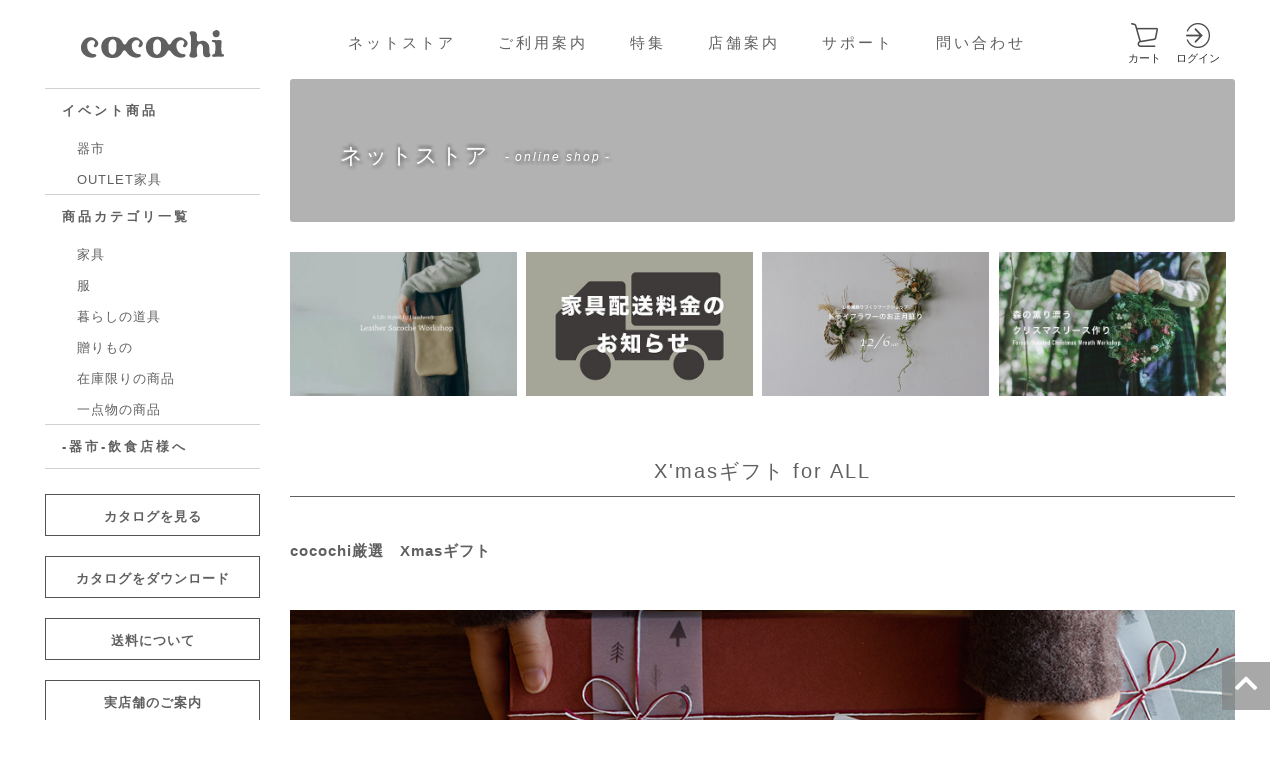

--- FILE ---
content_type: text/html; charset=UTF-8
request_url: https://cocochi-hirooka.jp/item/category/events-xmas/
body_size: 100889
content:
<!DOCTYPE html>
<html lang="ja">

<head>
    <!-- Google Tag Manager -->
    <script>
        (function(w, d, s, l, i) {
            w[l] = w[l] || [];
            w[l].push({
                'gtm.start': new Date().getTime(),
                event: 'gtm.js'
            });
            var f = d.getElementsByTagName(s)[0],
                j = d.createElement(s),
                dl = l != 'dataLayer' ? '&l=' + l : '';
            j.async = true;
            j.src =
                'https://www.googletagmanager.com/gtm.js?id=' + i + dl;
            f.parentNode.insertBefore(j, f);
        })(window, document, 'script', 'dataLayer', 'GTM-5JVRSG9Z');
    </script>
    <!-- End Google Tag Manager -->

    <meta charset="UTF-8">
    <meta name="viewport" content="width=device-width">
    <title>X&#8217;masギフト for ALL | カテゴリ【商品】 | cocochi ｜ 家具と服と暮らしの店｜静岡県袋井市</title>

    <meta name="description" content="ココチヒロオカは、静岡県袋井市にあるライフスタイルショップです。お客様の”心地よい生活”をトータルに提案いたします。">
            <meta name="format-detection" content="telephone=no">
    
    <link rel="apple-touch-icon" sizes="180x180" href="https://cocochi-hirooka.jp/wp-content/themes/cocochi2019/images/favicons/apple-touch-icon.png">
    <link rel="icon" type="image/png" sizes="32x32" href="https://cocochi-hirooka.jp/wp-content/themes/cocochi2019/images/favicons/favicon-32x32.png">
    <link rel="icon" type="image/png" sizes="16x16" href="https://cocochi-hirooka.jp/wp-content/themes/cocochi2019/images/favicons/favicon-16x16.png">
    <link rel="manifest" href="https://cocochi-hirooka.jp/wp-content/themes/cocochi2019/images/favicons/site.webmanifest">
    <link rel="mask-icon" href="https://cocochi-hirooka.jp/wp-content/themes/cocochi2019/images/favicons/safari-pinned-tab.svg" color="#606060">
    <link rel="shortcut icon" href="https://cocochi-hirooka.jp/wp-content/themes/cocochi2019/images/favicons/favicon.ico">
    <meta name="msapplication-TileColor" content="#919191">
    <meta name="msapplication-config" content="https://cocochi-hirooka.jp/wp-content/themes/cocochi2019/images/favicons/browserconfig.xml">
    <meta name="theme-color" content="#ffffff">

    <link rel="stylesheet" href="https://cocochi-hirooka.jp/wp-content/themes/cocochi2019/style.css">
    <link href="https://use.fontawesome.com/releases/v5.10.2/css/all.css" rel="stylesheet">

    <meta name='robots' content='max-image-preview:large' />
	<style>img:is([sizes="auto" i], [sizes^="auto," i]) { contain-intrinsic-size: 3000px 1500px }</style>
		<!-- Pixel Cat Facebook Pixel Code -->
	<script>
	!function(f,b,e,v,n,t,s){if(f.fbq)return;n=f.fbq=function(){n.callMethod?
	n.callMethod.apply(n,arguments):n.queue.push(arguments)};if(!f._fbq)f._fbq=n;
	n.push=n;n.loaded=!0;n.version='2.0';n.queue=[];t=b.createElement(e);t.async=!0;
	t.src=v;s=b.getElementsByTagName(e)[0];s.parentNode.insertBefore(t,s)}(window,
	document,'script','https://connect.facebook.net/en_US/fbevents.js' );
	fbq( 'init', '1310073980755706' );	</script>
	<!-- DO NOT MODIFY -->
	<!-- End Facebook Pixel Code -->
	
<!-- Google Tag Manager for WordPress by gtm4wp.com -->
<script data-cfasync="false" data-pagespeed-no-defer>
	var gtm4wp_datalayer_name = "dataLayer";
	var dataLayer = dataLayer || [];
</script>
<!-- End Google Tag Manager for WordPress by gtm4wp.com --><link rel='dns-prefetch' href='//www.google.com' />
<link rel="alternate" type="application/rss+xml" title="cocochi ｜ 家具と服と暮らしの店｜静岡県袋井市 &raquo; X&#039;masギフト for ALL カテゴリ【商品】 のフィード" href="https://cocochi-hirooka.jp/item/category/events-xmas/feed/" />
<script type="text/javascript">
/* <![CDATA[ */
window._wpemojiSettings = {"baseUrl":"https:\/\/s.w.org\/images\/core\/emoji\/16.0.1\/72x72\/","ext":".png","svgUrl":"https:\/\/s.w.org\/images\/core\/emoji\/16.0.1\/svg\/","svgExt":".svg","source":{"concatemoji":"https:\/\/cocochi-hirooka.jp\/wp-includes\/js\/wp-emoji-release.min.js?ver=6.8.3"}};
/*! This file is auto-generated */
!function(s,n){var o,i,e;function c(e){try{var t={supportTests:e,timestamp:(new Date).valueOf()};sessionStorage.setItem(o,JSON.stringify(t))}catch(e){}}function p(e,t,n){e.clearRect(0,0,e.canvas.width,e.canvas.height),e.fillText(t,0,0);var t=new Uint32Array(e.getImageData(0,0,e.canvas.width,e.canvas.height).data),a=(e.clearRect(0,0,e.canvas.width,e.canvas.height),e.fillText(n,0,0),new Uint32Array(e.getImageData(0,0,e.canvas.width,e.canvas.height).data));return t.every(function(e,t){return e===a[t]})}function u(e,t){e.clearRect(0,0,e.canvas.width,e.canvas.height),e.fillText(t,0,0);for(var n=e.getImageData(16,16,1,1),a=0;a<n.data.length;a++)if(0!==n.data[a])return!1;return!0}function f(e,t,n,a){switch(t){case"flag":return n(e,"\ud83c\udff3\ufe0f\u200d\u26a7\ufe0f","\ud83c\udff3\ufe0f\u200b\u26a7\ufe0f")?!1:!n(e,"\ud83c\udde8\ud83c\uddf6","\ud83c\udde8\u200b\ud83c\uddf6")&&!n(e,"\ud83c\udff4\udb40\udc67\udb40\udc62\udb40\udc65\udb40\udc6e\udb40\udc67\udb40\udc7f","\ud83c\udff4\u200b\udb40\udc67\u200b\udb40\udc62\u200b\udb40\udc65\u200b\udb40\udc6e\u200b\udb40\udc67\u200b\udb40\udc7f");case"emoji":return!a(e,"\ud83e\udedf")}return!1}function g(e,t,n,a){var r="undefined"!=typeof WorkerGlobalScope&&self instanceof WorkerGlobalScope?new OffscreenCanvas(300,150):s.createElement("canvas"),o=r.getContext("2d",{willReadFrequently:!0}),i=(o.textBaseline="top",o.font="600 32px Arial",{});return e.forEach(function(e){i[e]=t(o,e,n,a)}),i}function t(e){var t=s.createElement("script");t.src=e,t.defer=!0,s.head.appendChild(t)}"undefined"!=typeof Promise&&(o="wpEmojiSettingsSupports",i=["flag","emoji"],n.supports={everything:!0,everythingExceptFlag:!0},e=new Promise(function(e){s.addEventListener("DOMContentLoaded",e,{once:!0})}),new Promise(function(t){var n=function(){try{var e=JSON.parse(sessionStorage.getItem(o));if("object"==typeof e&&"number"==typeof e.timestamp&&(new Date).valueOf()<e.timestamp+604800&&"object"==typeof e.supportTests)return e.supportTests}catch(e){}return null}();if(!n){if("undefined"!=typeof Worker&&"undefined"!=typeof OffscreenCanvas&&"undefined"!=typeof URL&&URL.createObjectURL&&"undefined"!=typeof Blob)try{var e="postMessage("+g.toString()+"("+[JSON.stringify(i),f.toString(),p.toString(),u.toString()].join(",")+"));",a=new Blob([e],{type:"text/javascript"}),r=new Worker(URL.createObjectURL(a),{name:"wpTestEmojiSupports"});return void(r.onmessage=function(e){c(n=e.data),r.terminate(),t(n)})}catch(e){}c(n=g(i,f,p,u))}t(n)}).then(function(e){for(var t in e)n.supports[t]=e[t],n.supports.everything=n.supports.everything&&n.supports[t],"flag"!==t&&(n.supports.everythingExceptFlag=n.supports.everythingExceptFlag&&n.supports[t]);n.supports.everythingExceptFlag=n.supports.everythingExceptFlag&&!n.supports.flag,n.DOMReady=!1,n.readyCallback=function(){n.DOMReady=!0}}).then(function(){return e}).then(function(){var e;n.supports.everything||(n.readyCallback(),(e=n.source||{}).concatemoji?t(e.concatemoji):e.wpemoji&&e.twemoji&&(t(e.twemoji),t(e.wpemoji)))}))}((window,document),window._wpemojiSettings);
/* ]]> */
</script>
<link rel='stylesheet' id='sbi_styles-css' href='https://cocochi-hirooka.jp/wp-content/plugins/instagram-feed/css/sbi-styles.min.css?ver=6.2.4' type='text/css' media='all' />
<style id='wp-emoji-styles-inline-css' type='text/css'>

	img.wp-smiley, img.emoji {
		display: inline !important;
		border: none !important;
		box-shadow: none !important;
		height: 1em !important;
		width: 1em !important;
		margin: 0 0.07em !important;
		vertical-align: -0.1em !important;
		background: none !important;
		padding: 0 !important;
	}
</style>
<link rel='stylesheet' id='wp-block-library-css' href='https://cocochi-hirooka.jp/wp-includes/css/dist/block-library/style.min.css?ver=6.8.3' type='text/css' media='all' />
<style id='classic-theme-styles-inline-css' type='text/css'>
/*! This file is auto-generated */
.wp-block-button__link{color:#fff;background-color:#32373c;border-radius:9999px;box-shadow:none;text-decoration:none;padding:calc(.667em + 2px) calc(1.333em + 2px);font-size:1.125em}.wp-block-file__button{background:#32373c;color:#fff;text-decoration:none}
</style>
<style id='global-styles-inline-css' type='text/css'>
:root{--wp--preset--aspect-ratio--square: 1;--wp--preset--aspect-ratio--4-3: 4/3;--wp--preset--aspect-ratio--3-4: 3/4;--wp--preset--aspect-ratio--3-2: 3/2;--wp--preset--aspect-ratio--2-3: 2/3;--wp--preset--aspect-ratio--16-9: 16/9;--wp--preset--aspect-ratio--9-16: 9/16;--wp--preset--color--black: #000000;--wp--preset--color--cyan-bluish-gray: #abb8c3;--wp--preset--color--white: #ffffff;--wp--preset--color--pale-pink: #f78da7;--wp--preset--color--vivid-red: #cf2e2e;--wp--preset--color--luminous-vivid-orange: #ff6900;--wp--preset--color--luminous-vivid-amber: #fcb900;--wp--preset--color--light-green-cyan: #7bdcb5;--wp--preset--color--vivid-green-cyan: #00d084;--wp--preset--color--pale-cyan-blue: #8ed1fc;--wp--preset--color--vivid-cyan-blue: #0693e3;--wp--preset--color--vivid-purple: #9b51e0;--wp--preset--gradient--vivid-cyan-blue-to-vivid-purple: linear-gradient(135deg,rgba(6,147,227,1) 0%,rgb(155,81,224) 100%);--wp--preset--gradient--light-green-cyan-to-vivid-green-cyan: linear-gradient(135deg,rgb(122,220,180) 0%,rgb(0,208,130) 100%);--wp--preset--gradient--luminous-vivid-amber-to-luminous-vivid-orange: linear-gradient(135deg,rgba(252,185,0,1) 0%,rgba(255,105,0,1) 100%);--wp--preset--gradient--luminous-vivid-orange-to-vivid-red: linear-gradient(135deg,rgba(255,105,0,1) 0%,rgb(207,46,46) 100%);--wp--preset--gradient--very-light-gray-to-cyan-bluish-gray: linear-gradient(135deg,rgb(238,238,238) 0%,rgb(169,184,195) 100%);--wp--preset--gradient--cool-to-warm-spectrum: linear-gradient(135deg,rgb(74,234,220) 0%,rgb(151,120,209) 20%,rgb(207,42,186) 40%,rgb(238,44,130) 60%,rgb(251,105,98) 80%,rgb(254,248,76) 100%);--wp--preset--gradient--blush-light-purple: linear-gradient(135deg,rgb(255,206,236) 0%,rgb(152,150,240) 100%);--wp--preset--gradient--blush-bordeaux: linear-gradient(135deg,rgb(254,205,165) 0%,rgb(254,45,45) 50%,rgb(107,0,62) 100%);--wp--preset--gradient--luminous-dusk: linear-gradient(135deg,rgb(255,203,112) 0%,rgb(199,81,192) 50%,rgb(65,88,208) 100%);--wp--preset--gradient--pale-ocean: linear-gradient(135deg,rgb(255,245,203) 0%,rgb(182,227,212) 50%,rgb(51,167,181) 100%);--wp--preset--gradient--electric-grass: linear-gradient(135deg,rgb(202,248,128) 0%,rgb(113,206,126) 100%);--wp--preset--gradient--midnight: linear-gradient(135deg,rgb(2,3,129) 0%,rgb(40,116,252) 100%);--wp--preset--font-size--small: 13px;--wp--preset--font-size--medium: 20px;--wp--preset--font-size--large: 36px;--wp--preset--font-size--x-large: 42px;--wp--preset--spacing--20: 0.44rem;--wp--preset--spacing--30: 0.67rem;--wp--preset--spacing--40: 1rem;--wp--preset--spacing--50: 1.5rem;--wp--preset--spacing--60: 2.25rem;--wp--preset--spacing--70: 3.38rem;--wp--preset--spacing--80: 5.06rem;--wp--preset--shadow--natural: 6px 6px 9px rgba(0, 0, 0, 0.2);--wp--preset--shadow--deep: 12px 12px 50px rgba(0, 0, 0, 0.4);--wp--preset--shadow--sharp: 6px 6px 0px rgba(0, 0, 0, 0.2);--wp--preset--shadow--outlined: 6px 6px 0px -3px rgba(255, 255, 255, 1), 6px 6px rgba(0, 0, 0, 1);--wp--preset--shadow--crisp: 6px 6px 0px rgba(0, 0, 0, 1);}:where(.is-layout-flex){gap: 0.5em;}:where(.is-layout-grid){gap: 0.5em;}body .is-layout-flex{display: flex;}.is-layout-flex{flex-wrap: wrap;align-items: center;}.is-layout-flex > :is(*, div){margin: 0;}body .is-layout-grid{display: grid;}.is-layout-grid > :is(*, div){margin: 0;}:where(.wp-block-columns.is-layout-flex){gap: 2em;}:where(.wp-block-columns.is-layout-grid){gap: 2em;}:where(.wp-block-post-template.is-layout-flex){gap: 1.25em;}:where(.wp-block-post-template.is-layout-grid){gap: 1.25em;}.has-black-color{color: var(--wp--preset--color--black) !important;}.has-cyan-bluish-gray-color{color: var(--wp--preset--color--cyan-bluish-gray) !important;}.has-white-color{color: var(--wp--preset--color--white) !important;}.has-pale-pink-color{color: var(--wp--preset--color--pale-pink) !important;}.has-vivid-red-color{color: var(--wp--preset--color--vivid-red) !important;}.has-luminous-vivid-orange-color{color: var(--wp--preset--color--luminous-vivid-orange) !important;}.has-luminous-vivid-amber-color{color: var(--wp--preset--color--luminous-vivid-amber) !important;}.has-light-green-cyan-color{color: var(--wp--preset--color--light-green-cyan) !important;}.has-vivid-green-cyan-color{color: var(--wp--preset--color--vivid-green-cyan) !important;}.has-pale-cyan-blue-color{color: var(--wp--preset--color--pale-cyan-blue) !important;}.has-vivid-cyan-blue-color{color: var(--wp--preset--color--vivid-cyan-blue) !important;}.has-vivid-purple-color{color: var(--wp--preset--color--vivid-purple) !important;}.has-black-background-color{background-color: var(--wp--preset--color--black) !important;}.has-cyan-bluish-gray-background-color{background-color: var(--wp--preset--color--cyan-bluish-gray) !important;}.has-white-background-color{background-color: var(--wp--preset--color--white) !important;}.has-pale-pink-background-color{background-color: var(--wp--preset--color--pale-pink) !important;}.has-vivid-red-background-color{background-color: var(--wp--preset--color--vivid-red) !important;}.has-luminous-vivid-orange-background-color{background-color: var(--wp--preset--color--luminous-vivid-orange) !important;}.has-luminous-vivid-amber-background-color{background-color: var(--wp--preset--color--luminous-vivid-amber) !important;}.has-light-green-cyan-background-color{background-color: var(--wp--preset--color--light-green-cyan) !important;}.has-vivid-green-cyan-background-color{background-color: var(--wp--preset--color--vivid-green-cyan) !important;}.has-pale-cyan-blue-background-color{background-color: var(--wp--preset--color--pale-cyan-blue) !important;}.has-vivid-cyan-blue-background-color{background-color: var(--wp--preset--color--vivid-cyan-blue) !important;}.has-vivid-purple-background-color{background-color: var(--wp--preset--color--vivid-purple) !important;}.has-black-border-color{border-color: var(--wp--preset--color--black) !important;}.has-cyan-bluish-gray-border-color{border-color: var(--wp--preset--color--cyan-bluish-gray) !important;}.has-white-border-color{border-color: var(--wp--preset--color--white) !important;}.has-pale-pink-border-color{border-color: var(--wp--preset--color--pale-pink) !important;}.has-vivid-red-border-color{border-color: var(--wp--preset--color--vivid-red) !important;}.has-luminous-vivid-orange-border-color{border-color: var(--wp--preset--color--luminous-vivid-orange) !important;}.has-luminous-vivid-amber-border-color{border-color: var(--wp--preset--color--luminous-vivid-amber) !important;}.has-light-green-cyan-border-color{border-color: var(--wp--preset--color--light-green-cyan) !important;}.has-vivid-green-cyan-border-color{border-color: var(--wp--preset--color--vivid-green-cyan) !important;}.has-pale-cyan-blue-border-color{border-color: var(--wp--preset--color--pale-cyan-blue) !important;}.has-vivid-cyan-blue-border-color{border-color: var(--wp--preset--color--vivid-cyan-blue) !important;}.has-vivid-purple-border-color{border-color: var(--wp--preset--color--vivid-purple) !important;}.has-vivid-cyan-blue-to-vivid-purple-gradient-background{background: var(--wp--preset--gradient--vivid-cyan-blue-to-vivid-purple) !important;}.has-light-green-cyan-to-vivid-green-cyan-gradient-background{background: var(--wp--preset--gradient--light-green-cyan-to-vivid-green-cyan) !important;}.has-luminous-vivid-amber-to-luminous-vivid-orange-gradient-background{background: var(--wp--preset--gradient--luminous-vivid-amber-to-luminous-vivid-orange) !important;}.has-luminous-vivid-orange-to-vivid-red-gradient-background{background: var(--wp--preset--gradient--luminous-vivid-orange-to-vivid-red) !important;}.has-very-light-gray-to-cyan-bluish-gray-gradient-background{background: var(--wp--preset--gradient--very-light-gray-to-cyan-bluish-gray) !important;}.has-cool-to-warm-spectrum-gradient-background{background: var(--wp--preset--gradient--cool-to-warm-spectrum) !important;}.has-blush-light-purple-gradient-background{background: var(--wp--preset--gradient--blush-light-purple) !important;}.has-blush-bordeaux-gradient-background{background: var(--wp--preset--gradient--blush-bordeaux) !important;}.has-luminous-dusk-gradient-background{background: var(--wp--preset--gradient--luminous-dusk) !important;}.has-pale-ocean-gradient-background{background: var(--wp--preset--gradient--pale-ocean) !important;}.has-electric-grass-gradient-background{background: var(--wp--preset--gradient--electric-grass) !important;}.has-midnight-gradient-background{background: var(--wp--preset--gradient--midnight) !important;}.has-small-font-size{font-size: var(--wp--preset--font-size--small) !important;}.has-medium-font-size{font-size: var(--wp--preset--font-size--medium) !important;}.has-large-font-size{font-size: var(--wp--preset--font-size--large) !important;}.has-x-large-font-size{font-size: var(--wp--preset--font-size--x-large) !important;}
:where(.wp-block-post-template.is-layout-flex){gap: 1.25em;}:where(.wp-block-post-template.is-layout-grid){gap: 1.25em;}
:where(.wp-block-columns.is-layout-flex){gap: 2em;}:where(.wp-block-columns.is-layout-grid){gap: 2em;}
:root :where(.wp-block-pullquote){font-size: 1.5em;line-height: 1.6;}
</style>
<link rel='stylesheet' id='related-frontend-css-css' href='https://cocochi-hirooka.jp/wp-content/plugins/related/css/frontend-style.css?ver=3.4.0' type='text/css' media='all' />
<script type="text/javascript" src="https://cocochi-hirooka.jp/wp-includes/js/jquery/jquery.min.js?ver=3.7.1" id="jquery-core-js"></script>
<script type="text/javascript" src="https://cocochi-hirooka.jp/wp-includes/js/jquery/jquery-migrate.min.js?ver=3.4.1" id="jquery-migrate-js"></script>
<script type="text/javascript" src="https://cocochi-hirooka.jp/wp-content/themes/cocochi2019/js/base.js?ver=6.8.3" id="base-js"></script>
<script type="text/javascript" src="https://cocochi-hirooka.jp/wp-content/themes/cocochi2019/js/device.min.js?ver=6.8.3" id="device.min-js"></script>
<script type="text/javascript" src="https://cocochi-hirooka.jp/wp-content/themes/cocochi2019/js/Retina-Srcset.js?ver=6.8.3" id="Retina-Srcset-js"></script>
<script type="text/javascript" src="https://cocochi-hirooka.jp/wp-content/themes/cocochi2019/js/jquery.matchHeight.js?ver=6.8.3" id="jquery.matchHeight-js"></script>
<script type="text/javascript" src="https://cocochi-hirooka.jp/wp-content/themes/cocochi2019/js/jquery.fs.boxer.min.js?ver=6.8.3" id="jquery.fs.boxer.min-js"></script>
<link rel="https://api.w.org/" href="https://cocochi-hirooka.jp/wp-json/" /><meta name="generator" content="WordPress 6.8.3" />
<meta name="facebook-domain-verification" content="t1g8i1w4h0shv8raizkhy8knhwphb6" />
<!-- Google Tag Manager for WordPress by gtm4wp.com -->
<!-- GTM Container placement set to footer -->
<script data-cfasync="false" data-pagespeed-no-defer>
	var dataLayer_content = {"pagePostType":"item","pagePostType2":"tax-item","pageCategory":[]};
	dataLayer.push( dataLayer_content );
</script>
<script data-cfasync="false">
(function(w,d,s,l,i){w[l]=w[l]||[];w[l].push({'gtm.start':
new Date().getTime(),event:'gtm.js'});var f=d.getElementsByTagName(s)[0],
j=d.createElement(s),dl=l!='dataLayer'?'&l='+l:'';j.async=true;j.src=
'//www.googletagmanager.com/gtm.js?id='+i+dl;f.parentNode.insertBefore(j,f);
})(window,document,'script','dataLayer','GTM-MNP9TWR');
</script>
<!-- End Google Tag Manager -->
<!-- End Google Tag Manager for WordPress by gtm4wp.com --><style id="wpforms-css-vars-root">
				:root {
					--wpforms-field-border-radius: 3px;
--wpforms-field-background-color: #ffffff;
--wpforms-field-border-color: rgba( 0, 0, 0, 0.25 );
--wpforms-field-text-color: rgba( 0, 0, 0, 0.7 );
--wpforms-label-color: rgba( 0, 0, 0, 0.85 );
--wpforms-label-sublabel-color: rgba( 0, 0, 0, 0.55 );
--wpforms-label-error-color: #d63637;
--wpforms-button-border-radius: 3px;
--wpforms-button-background-color: #066aab;
--wpforms-button-text-color: #ffffff;
--wpforms-field-size-input-height: 43px;
--wpforms-field-size-input-spacing: 15px;
--wpforms-field-size-font-size: 16px;
--wpforms-field-size-line-height: 19px;
--wpforms-field-size-padding-h: 14px;
--wpforms-field-size-checkbox-size: 16px;
--wpforms-field-size-sublabel-spacing: 5px;
--wpforms-field-size-icon-size: 1;
--wpforms-label-size-font-size: 16px;
--wpforms-label-size-line-height: 19px;
--wpforms-label-size-sublabel-font-size: 14px;
--wpforms-label-size-sublabel-line-height: 17px;
--wpforms-button-size-font-size: 17px;
--wpforms-button-size-height: 41px;
--wpforms-button-size-padding-h: 15px;
--wpforms-button-size-margin-top: 10px;

				}
			</style>
    <script>
        jQuery(function() {
            var timer = false;
            var prewidth = jQuery(window).width();
            jQuery(window).resize(function() {
                if (timer !== false) {
                    clearTimeout(timer);
                }
                timer = setTimeout(function() {
                    var nowWidth = jQuery(window).width();
                    if (prewidth !== nowWidth) {
                        // ウインドウのリサイズ操作が終わった時にリロードする
                        location.reload();
                    }
                    prewidth = nowWidth;
                }, 200);
            });
        });
    </script>

    <script>
        //jquery.matchHeight.js　高さを揃える
        jQuery(function() {
            jQuery('.matchHeight').matchHeight();
        });
    </script>

    <script>
        //ライトボックス
        jQuery(function() {
            jQuery('a.boxer').boxer();
        });
    </script>

    <script>
        //スマホ用グローバルナビゲーション
        jQuery(function() {
            var menuBtn = jQuery("#menu-btn"),
                menuContent = jQuery("#menu-content");
            menuBtn.click(function() {
                menuContent.slideToggle();
                menuBtn.toggleClass("menuclose");
            });
        });

        //スマホ用グローバルナビが開いている時はコンテンツをスクロールしない
        jQuery(function() {
            var state = false;
            var scrollpos;

            jQuery('#menu-btn').on('click', function() {
                if (state == false) {
                    scrollpos = jQuery(window).scrollTop();
                    jQuery('body').addClass('bodyfixed').css({
                        'top': -scrollpos
                    });
                    state = true;
                } else {
                    jQuery('body').removeClass('bodyfixed').css({
                        'top': 0
                    });
                    window.scrollTo(0, scrollpos);
                    state = false;
                }
            });
        });

        //PCではナビゲーションをトップで固定
        jQuery(function(jQuery) {

            var nav = jQuery('.fixedNavi'),
                offset = nav.offset();

            jQuery(window).scroll(function() {
                if (jQuery(window).scrollTop() > offset.top) {
                    nav.addClass('fixedTop');
                } else {
                    nav.removeClass('fixedTop');
                }
            });
        });

        //スクリーンサイズが960pxより小さい時
        if (window.matchMedia('screen and (min-width:960px)').matches) {} else {
            //スマホ用ナビで プルダウンメニューを開閉する
            jQuery(function() {
                jQuery(".openList > dt").on("click", function() {
                    jQuery(this).next().slideToggle();
                    jQuery(this).toggleClass("active");
                });
            });

            //スマホ用ナビで プルダウンメニュー2を開閉する
            jQuery(function() {
                jQuery(".openList2 > dt").on("click", function() {
                    jQuery(this).next().slideToggle();
                    jQuery(this).toggleClass("active");
                });
            });
        }
    </script>

    <script>
        jQuery(function() {
            jQuery('p:empty').remove();
        });
    </script>

            <script>
            jQuery(function() {
                jQuery("iframe").parent("p").addClass("movie-p");
            });
        </script>

        <script>
            jQuery(function() { //.wp-embedded-content（記事埋め込み）の場合はmovie-p外す
                jQuery("iframe.wp-embedded-content").parent("p").removeClass("movie-p");
            });
        </script>
    
    

    
    
                
                            <style>
                    ul#menu-content li.special-sale,
                        ul.category-list li.special-sale,
                        ul.category-list-sub li.special-sale,
                        .ulGoodsList ul.cate li.special-sale {
                            display: none !important;
                        }

                                        </style>
            
        
                            <style>
                    ul#menu-content li.deddosutokku,
                        ul.category-list li.deddosutokku,
                        ul.category-list-sub li.deddosutokku,
                        .ulGoodsList ul.cate li.deddosutokku {
                            display: none !important;
                        }

                                        </style>
            
        
            
        
            
        
            
        
            
        
            
        
            
        
            
        
            
        
            
        
            
        
            
        
            
        
            
        
            
        
            
        
            
        
            
        
            
        
            
        
            
        
            
        
            
        
            
        
            
        
            
        
            
        
            
        
            
        
            
        
            
        
            
        
            
        
            
        
            
        
            
        
            
        
            
        
            
        
            
        
            
        
            
        
            
        
            
        
            
        
            
        
            
        
            
        
            
        
                            <style>
                    ul#menu-content li.handmaderag,
                        ul.category-list li.handmaderag,
                        ul.category-list-sub li.handmaderag,
                        .ulGoodsList ul.cate li.handmaderag {
                            display: none !important;
                        }

                                        </style>
            
        
            
        
            
        
            
        
            
        
            
        
            
        
            
        
            
        
            
        
                            <style>
                    ul#menu-content li.new-arrival,
                        ul.category-list li.new-arrival,
                        ul.category-list-sub li.new-arrival,
                        .ulGoodsList ul.cate li.new-arrival {
                            display: none !important;
                        }

                                        </style>
            
        
                            <style>
                    ul#menu-content li.summer-bag,
                        ul.category-list li.summer-bag,
                        ul.category-list-sub li.summer-bag,
                        .ulGoodsList ul.cate li.summer-bag {
                            display: none !important;
                        }

                                        </style>
            
        
            
        
                            <style>
                    ul#menu-content li.popular chairs,
                        ul.category-list li.popular chairs,
                        ul.category-list-sub li.popular chairs,
                        .ulGoodsList ul.cate li.popular chairs {
                            display: none !important;
                        }

                                        </style>
            
        
            
        
            
        
            
        
            
        
                            <style>
                    ul#menu-content li.deddosutokku-sale,
                        ul.category-list li.deddosutokku-sale,
                        ul.category-list-sub li.deddosutokku-sale,
                        .ulGoodsList ul.cate li.deddosutokku-sale {
                            display: none !important;
                        }

                                        </style>
            
        
            
        
            
        
            
        
            
        
            
        
            
        
            
        
            
        
            
        
                            <style>
                    ul#menu-content li.care,
                        ul.category-list li.care,
                        ul.category-list-sub li.care,
                        .ulGoodsList ul.cate li.care {
                            display: none !important;
                        }

                                        </style>
            
        
            
        
            
        
            
        
                            <style>
                    ul#menu-content li.mens,
                        ul.category-list li.mens,
                        ul.category-list-sub li.mens,
                        .ulGoodsList ul.cate li.mens {
                            display: none !important;
                        }

                                        </style>
            
        
            
        
            
        
            
        
                            <style>
                    ul#menu-content li.kitokurashi,
                        ul.category-list li.kitokurashi,
                        ul.category-list-sub li.kitokurashi,
                        .ulGoodsList ul.cate li.kitokurashi {
                            display: none !important;
                        }

                                        </style>
            
        
                            <style>
                    ul#menu-content li.oak-village,
                        ul.category-list li.oak-village,
                        ul.category-list-sub li.oak-village,
                        .ulGoodsList ul.cate li.oak-village {
                            display: none !important;
                        }

                                        </style>
            
        
                            <style>
                    ul#menu-content li.pick-up,
                        ul.category-list li.pick-up,
                        ul.category-list-sub li.pick-up,
                        .ulGoodsList ul.cate li.pick-up {
                            display: none !important;
                        }

                                        </style>
            
        
                            <style>
                    ul#menu-content li.fashion-sale-sale,
                        ul.category-list li.fashion-sale-sale,
                        ul.category-list-sub li.fashion-sale-sale,
                        .ulGoodsList ul.cate li.fashion-sale-sale {
                            display: none !important;
                        }

                                        </style>
            
        
            
        
                            <style>
                    ul#menu-content li.mothers-gift,
                        ul.category-list li.mothers-gift,
                        ul.category-list-sub li.mothers-gift,
                        .ulGoodsList ul.cate li.mothers-gift {
                            display: none !important;
                        }

                                        </style>
            
        
                            <style>
                    ul#menu-content li.mothers-day,
                        ul.category-list li.mothers-day,
                        ul.category-list-sub li.mothers-day,
                        .ulGoodsList ul.cate li.mothers-day {
                            display: none !important;
                        }

                                        </style>
            
        
                            <style>
                    ul#menu-content li.hidden-category,
                        ul.category-list li.hidden-category,
                        ul.category-list-sub li.hidden-category,
                        .ulGoodsList ul.cate li.hidden-category {
                            display: none !important;
                        }

                                        </style>
            
        
                            <style>
                    ul#menu-content li.nodahoro,
                        ul.category-list li.nodahoro,
                        ul.category-list-sub li.nodahoro,
                        .ulGoodsList ul.cate li.nodahoro {
                            display: none !important;
                        }

                                        </style>
            
        
                            <style>
                    ul#menu-content li.gift-wrapping,
                        ul.category-list li.gift-wrapping,
                        ul.category-list-sub li.gift-wrapping,
                        .ulGoodsList ul.cate li.gift-wrapping {
                            display: none !important;
                        }

                                        </style>
            
        
                            <style>
                    ul#menu-content li.mame,
                        ul.category-list li.mame,
                        ul.category-list-sub li.mame,
                        .ulGoodsList ul.cate li.mame {
                            display: none !important;
                        }

                                        </style>
            
        
                            <style>
                    ul#menu-content li.yakuzen,
                        ul.category-list li.yakuzen,
                        ul.category-list-sub li.yakuzen,
                        .ulGoodsList ul.cate li.yakuzen {
                            display: none !important;
                        }

                                        </style>
            
        
            
        
            
        
                            <style>
                    ul#menu-content li.sale,
                        ul.category-list li.sale,
                        ul.category-list-sub li.sale,
                        .ulGoodsList ul.cate li.sale {
                            display: none !important;
                        }

                                        </style>
            
        
            
        
                            <style>
                    ul#menu-content li.sale-category,
                        ul.category-list li.sale-category,
                        ul.category-list-sub li.sale-category,
                        .ulGoodsList ul.cate li.sale-category {
                            display: none !important;
                        }

                                        </style>
            
        
                            <style>
                    ul#menu-content li.fashion-sale,
                        ul.category-list li.fashion-sale,
                        ul.category-list-sub li.fashion-sale,
                        .ulGoodsList ul.cate li.fashion-sale {
                            display: none !important;
                        }

                                        </style>
            
        
                            <style>
                    ul#menu-content li.gift,
                        ul.category-list li.gift,
                        ul.category-list-sub li.gift,
                        .ulGoodsList ul.cate li.gift {
                            display: none !important;
                        }

                                        </style>
            
        
                            <style>
                    ul#menu-content li.kids,
                        ul.category-list li.kids,
                        ul.category-list-sub li.kids,
                        .ulGoodsList ul.cate li.kids {
                            display: none !important;
                        }

                                        </style>
            
        
                            <style>
                    ul#menu-content li.fashion,
                        ul.category-list li.fashion,
                        ul.category-list-sub li.fashion,
                        .ulGoodsList ul.cate li.fashion {
                            display: none !important;
                        }

                                        </style>
            
        
                            <style>
                    ul#menu-content li.utensil,
                        ul.category-list li.utensil,
                        ul.category-list-sub li.utensil,
                        .ulGoodsList ul.cate li.utensil {
                            display: none !important;
                        }

                                        </style>
            
        
            
        
            
        
            
        
                            <style>
                    ul#menu-content li.kurashisale,
                        ul.category-list li.kurashisale,
                        ul.category-list-sub li.kurashisale,
                        .ulGoodsList ul.cate li.kurashisale {
                            display: none !important;
                        }

                                        </style>
            
        
                            <style>
                    ul#menu-content li.utsuwa-outlet,
                        ul.category-list li.utsuwa-outlet,
                        ul.category-list-sub li.utsuwa-outlet,
                        .ulGoodsList ul.cate li.utsuwa-outlet {
                            display: none !important;
                        }

                                        </style>
            
        
                            <style>
                    ul#menu-content li.subscription,
                        ul.category-list li.subscription,
                        ul.category-list-sub li.subscription,
                        .ulGoodsList ul.cate li.subscription {
                            display: none !important;
                        }

                                        </style>
            
        
            
        
            
        
            
        
            
        
            
        
            
        
            
        
            
        
                            <style>
                    ul#menu-content li.limited stock,
                        ul.category-list li.limited stock,
                        ul.category-list-sub li.limited stock,
                        .ulGoodsList ul.cate li.limited stock {
                            display: none !important;
                        }

                                        </style>
            
        
            
        
            
        
                            <style>
                    ul#menu-content li.furniture,
                        ul.category-list li.furniture,
                        ul.category-list-sub li.furniture,
                        .ulGoodsList ul.cate li.furniture {
                            display: none !important;
                        }

                                        </style>
            
        
            
        
                            <style>
                    ul#menu-content li.salesofa,
                        ul.category-list li.salesofa,
                        ul.category-list-sub li.salesofa,
                        .ulGoodsList ul.cate li.salesofa {
                            display: none !important;
                        }

                                        </style>
            
        
                            <style>
                    ul#menu-content li.season,
                        ul.category-list li.season,
                        ul.category-list-sub li.season,
                        .ulGoodsList ul.cate li.season {
                            display: none !important;
                        }

                                        </style>
            
        
            
        
            
        
            
        
            
        
            
        
            
        
                            <style>
                    ul#menu-content li.christmas2023,
                        ul.category-list li.christmas2023,
                        ul.category-list-sub li.christmas2023,
                        .ulGoodsList ul.cate li.christmas2023 {
                            display: none !important;
                        }

                                        </style>
            
        
                            <style>
                    ul#menu-content li.pick-up-category,
                        ul.category-list li.pick-up-category,
                        ul.category-list-sub li.pick-up-category,
                        .ulGoodsList ul.cate li.pick-up-category {
                            display: none !important;
                        }

                                        </style>
            
        
                            <style>
                    ul#menu-content li.hidaspecial,
                        ul.category-list li.hidaspecial,
                        ul.category-list-sub li.hidaspecial,
                        .ulGoodsList ul.cate li.hidaspecial {
                            display: none !important;
                        }

                                        </style>
            
        
                            <style>
                    ul#menu-content li.hida-sale,
                        ul.category-list li.hida-sale,
                        ul.category-list-sub li.hida-sale,
                        .ulGoodsList ul.cate li.hida-sale {
                            display: none !important;
                        }

                                        </style>
            
        
                            <style>
                    ul#menu-content li.toy,
                        ul.category-list li.toy,
                        ul.category-list-sub li.toy,
                        .ulGoodsList ul.cate li.toy {
                            display: none !important;
                        }

                                        </style>
            
        
            
        
                            <style>
                    ul#menu-content li.hahanohi,
                        ul.category-list li.hahanohi,
                        ul.category-list-sub li.hahanohi,
                        .ulGoodsList ul.cate li.hahanohi {
                            display: none !important;
                        }

                                        </style>
            
        
                            <style>
                    ul#menu-content li.christmas,
                        ul.category-list li.christmas,
                        ul.category-list-sub li.christmas,
                        .ulGoodsList ul.cate li.christmas {
                            display: none !important;
                        }

                                        </style>
            
        
                            <style>
                    ul#menu-content li.events-kagu-sale,
                        ul.category-list li.events-kagu-sale,
                        ul.category-list-sub li.events-kagu-sale,
                        .ulGoodsList ul.cate li.events-kagu-sale {
                            display: none !important;
                        }

                                        </style>
            
        
                            <style>
                    ul#menu-content li.event-gift,
                        ul.category-list li.event-gift,
                        ul.category-list-sub li.event-gift,
                        .ulGoodsList ul.cate li.event-gift {
                            display: none !important;
                        }

                                        </style>
            
        
            
        
            
        
                            <style>
                    ul#menu-content li.event-fashion-knitvest,
                        ul.category-list li.event-fashion-knitvest,
                        ul.category-list-sub li.event-fashion-knitvest,
                        .ulGoodsList ul.cate li.event-fashion-knitvest {
                            display: none !important;
                        }

                                        </style>
            
        
                            <style>
                    ul#menu-content li.event-fashion-knit,
                        ul.category-list li.event-fashion-knit,
                        ul.category-list-sub li.event-fashion-knit,
                        .ulGoodsList ul.cate li.event-fashion-knit {
                            display: none !important;
                        }

                                        </style>
            
        
                            <style>
                    ul#menu-content li.event-moritokurasu,
                        ul.category-list li.event-moritokurasu,
                        ul.category-list-sub li.event-moritokurasu,
                        .ulGoodsList ul.cate li.event-moritokurasu {
                            display: none !important;
                        }

                                        </style>
            
        
                            <style>
                    ul#menu-content li.event-kawakomono,
                        ul.category-list li.event-kawakomono,
                        ul.category-list-sub li.event-kawakomono,
                        .ulGoodsList ul.cate li.event-kawakomono {
                            display: none !important;
                        }

                                        </style>
            
        
                            <style>
                    ul#menu-content li.event-kinoomocya,
                        ul.category-list li.event-kinoomocya,
                        ul.category-list-sub li.event-kinoomocya,
                        .ulGoodsList ul.cate li.event-kinoomocya {
                            display: none !important;
                        }

                                        </style>
            
        
                            <style>
                    ul#menu-content li.event-kinokaki,
                        ul.category-list li.event-kinokaki,
                        ul.category-list-sub li.event-kinokaki,
                        .ulGoodsList ul.cate li.event-kinokaki {
                            display: none !important;
                        }

                                        </style>
            
        
                            <style>
                    ul#menu-content li.event-kinotokei,
                        ul.category-list li.event-kinotokei,
                        ul.category-list-sub li.event-kinotokei,
                        .ulGoodsList ul.cate li.event-kinotokei {
                            display: none !important;
                        }

                                        </style>
            
        
                            <style>
                    ul#menu-content li.event-huis,
                        ul.category-list li.event-huis,
                        ul.category-list-sub li.event-huis,
                        .ulGoodsList ul.cate li.event-huis {
                            display: none !important;
                        }

                                        </style>
            
        
                            <style>
                    ul#menu-content li.events-madeinjapan,
                        ul.category-list li.events-madeinjapan,
                        ul.category-list-sub li.events-madeinjapan,
                        .ulGoodsList ul.cate li.events-madeinjapan {
                            display: none !important;
                        }

                                        </style>
            
        
            
        
                            <style>
                    ul#menu-content li.events-wear-sale,
                        ul.category-list li.events-wear-sale,
                        ul.category-list-sub li.events-wear-sale,
                        .ulGoodsList ul.cate li.events-wear-sale {
                            display: none !important;
                        }

                                        </style>
            
        
                            <style>
                    ul#menu-content li.events-xmas-kids,
                        ul.category-list li.events-xmas-kids,
                        ul.category-list-sub li.events-xmas-kids,
                        .ulGoodsList ul.cate li.events-xmas-kids {
                            display: none !important;
                        }

                                        </style>
            
        
                            <style>
                    ul#menu-content li.events-flower,
                        ul.category-list li.events-flower,
                        ul.category-list-sub li.events-flower,
                        .ulGoodsList ul.cate li.events-flower {
                            display: none !important;
                        }

                                        </style>
            
        
            
        
                            <style>
                    ul#menu-content li.events-sale,
                        ul.category-list li.events-sale,
                        ul.category-list-sub li.events-sale,
                        .ulGoodsList ul.cate li.events-sale {
                            display: none !important;
                        }

                                        </style>
            
        
                            <style>
                    ul#menu-content li.events-rag,
                        ul.category-list li.events-rag,
                        ul.category-list-sub li.events-rag,
                        .ulGoodsList ul.cate li.events-rag {
                            display: none !important;
                        }

                                        </style>
            
        
                            <style>
                    ul#menu-content li.events-woods,
                        ul.category-list li.events-woods,
                        ul.category-list-sub li.events-woods,
                        .ulGoodsList ul.cate li.events-woods {
                            display: none !important;
                        }

                                        </style>
            
        
                            <style>
                    ul#menu-content li.events-wear,
                        ul.category-list li.events-wear,
                        ul.category-list-sub li.events-wear,
                        .ulGoodsList ul.cate li.events-wear {
                            display: none !important;
                        }

                                        </style>
            
        
                            <style>
                    ul#menu-content li.events-furniture,
                        ul.category-list li.events-furniture,
                        ul.category-list-sub li.events-furniture,
                        .ulGoodsList ul.cate li.events-furniture {
                            display: none !important;
                        }

                                        </style>
            
        
                            <style>
                    ul#menu-content li.events-living,
                        ul.category-list li.events-living,
                        ul.category-list-sub li.events-living,
                        .ulGoodsList ul.cate li.events-living {
                            display: none !important;
                        }

                                        </style>
            
        
                            <style>
                    ul#menu-content li.events-outfit,
                        ul.category-list li.events-outfit,
                        ul.category-list-sub li.events-outfit,
                        .ulGoodsList ul.cate li.events-outfit {
                            display: none !important;
                        }

                                        </style>
            
        
                            <style>
                    ul#menu-content li.events-dog,
                        ul.category-list li.events-dog,
                        ul.category-list-sub li.events-dog,
                        .ulGoodsList ul.cate li.events-dog {
                            display: none !important;
                        }

                                        </style>
            
        
                            <style>
                    ul#menu-content li.events-cat,
                        ul.category-list li.events-cat,
                        ul.category-list-sub li.events-cat,
                        .ulGoodsList ul.cate li.events-cat {
                            display: none !important;
                        }

                                        </style>
            
        
                            <style>
                    ul#menu-content li.events-mother,
                        ul.category-list li.events-mother,
                        ul.category-list-sub li.events-mother,
                        .ulGoodsList ul.cate li.events-mother {
                            display: none !important;
                        }

                                        </style>
            
        
                            <style>
                    ul#menu-content li.events-xmas,
                        ul.category-list li.events-xmas,
                        ul.category-list-sub li.events-xmas,
                        .ulGoodsList ul.cate li.events-xmas {
                            display: none !important;
                        }

                                        </style>
            
        
                            <style>
                    ul#menu-content li.events-father,
                        ul.category-list li.events-father,
                        ul.category-list-sub li.events-father,
                        .ulGoodsList ul.cate li.events-father {
                            display: none !important;
                        }

                                        </style>
            
        
                            <style>
                    ul#menu-content li.events-season,
                        ul.category-list li.events-season,
                        ul.category-list-sub li.events-season,
                        .ulGoodsList ul.cate li.events-season {
                            display: none !important;
                        }

                                        </style>
            
        
                            <style>
                    ul#menu-content li.events-garden,
                        ul.category-list li.events-garden,
                        ul.category-list-sub li.events-garden,
                        .ulGoodsList ul.cate li.events-garden {
                            display: none !important;
                        }

                                        </style>
            
        
                            <style>
                    ul#menu-content li.events-proposal,
                        ul.category-list li.events-proposal,
                        ul.category-list-sub li.events-proposal,
                        .ulGoodsList ul.cate li.events-proposal {
                            display: none !important;
                        }

                                        </style>
            
        
                            <style>
                    ul#menu-content li.events-bargain,
                        ul.category-list li.events-bargain,
                        ul.category-list-sub li.events-bargain,
                        .ulGoodsList ul.cate li.events-bargain {
                            display: none !important;
                        }

                                        </style>
            
        
                            <style>
                    ul#menu-content li.events-popupshop,
                        ul.category-list li.events-popupshop,
                        ul.category-list-sub li.events-popupshop,
                        .ulGoodsList ul.cate li.events-popupshop {
                            display: none !important;
                        }

                                        </style>
            
                
    <!-- Google Tag Manager -->
    <script>
        (function(w, d, s, l, i) {
            w[l] = w[l] || [];
            w[l].push({
                'gtm.start': new Date().getTime(),
                event: 'gtm.js'
            });
            var f = d.getElementsByTagName(s)[0],
                j = d.createElement(s),
                dl = l != 'dataLayer' ? '&l=' + l : '';
            j.async = true;
            j.src =
                'https://www.googletagmanager.com/gtm.js?id=' + i + dl;
            f.parentNode.insertBefore(j, f);
        })(window, document, 'script', 'dataLayer', 'GTM-WJCXGXT');
    </script>
    <!-- End Google Tag Manager -->

    <meta name="google-site-verification" content="yDiGv1unsu2S-7Af0EUYmIbp0M9edRfcFCEEwIvCyAg" />
    <meta name="p:domain_verify" content="9df2f4cb95574634a66aa6dcc9c05101"/>
</head>

<body class="archive tax-item_cat term-events-xmas term-76 wp-theme-cocochi2019">

    <!-- Google Tag Manager (noscript) -->
    <noscript><iframe src="https://www.googletagmanager.com/ns.html?id=GTM-5JVRSG9Z"
            height="0" width="0" style="display:none;visibility:hidden"></iframe></noscript>
    <!-- End Google Tag Manager (noscript) -->

            <!--▽▽▽googleアナリティクス▽▽▽-->
<!-- Global site tag (gtag.js) - Google Analytics -->
<script async src="https://www.googletagmanager.com/gtag/js?id=UA-54425755-1"></script>
<script>
  window.dataLayer = window.dataLayer || [];
  function gtag(){dataLayer.push(arguments);}
  gtag('js', new Date());

  gtag('config', 'UA-54425755-1');
</script>
<!--▲▲▲googleアナリティクス▲▲▲-->
    
    <div class="all-wrap">

        <div class="left-column clearfix">
            <!--▽▽▽ヘッダー▽▽▽-->
            <header>
                <h1>
                    <a href="https://cocochi-hirooka.jp/"><img class="retina" src="https://cocochi-hirooka.jp/wp-content/themes/cocochi2019/images/common/logo.png" alt="cocochi ｜ 家具と服と暮らしの店｜静岡県袋井市"></a>
                </h1>

                <!--<div class="serch">
                    <form id="form2" action="https://cocochi-hirooka.jp/" method="get">
                        <input id="sbox2" name="s" type="text" placeholder="何をお探しですか" />
                        <button type="submit" id="sbtn2"><i class="fas fa-search"></i></button>
                    </form>
                </div>-->
            </header>
            <!--▲▲▲ヘッダー▲▲▲-->

            <ul class="icon-sp">
                <li class="cart"><a href="https://cocochi-hirooka.shop-pro.jp/cart/#/basket" target="_blank">カート</a></li>
                <li class="login"><a href="https://cocochi-hirooka.shop-pro.jp/secure/?mode=myaccount_login&shop_id=PA01437782" target="_blank">ログイン</a></li>
            </ul>

            <!--▽▽▽ 商品カテゴリ ▽▽▽-->
            <nav id="menu" class="clearfix">
                <div id="menu-inner" class="clearfix">
                    <div id="mobile-head" class="clearfix">

                        <div id="btn-content">
                            <span id="menu-btn"></span>
                        </div>
                    </div>
                    <ul id="menu-content" class="clearfix">


    <li class="pick-up"><dl class="openList"><dt><a href="https://cocochi-hirooka.jp/item/category/pick-up/">おすすめのアイテム</a><span></span></dt><dd><ul><li class="unique-items"><dl class="openList2"><dt><a href="https://cocochi-hirooka.jp/item/category/unique-items/">一点物の小物</a><span></span></dt></dl></li><li class="upcycle-furniture"><dl class="openList2"><dt><a href="https://cocochi-hirooka.jp/item/category/upcycle-furniture/">アップサイクル家具</a><span></span></dt></dl></li><li class="ki-to-kurashi-mukuita"><dl class="openList2"><dt><a href="https://cocochi-hirooka.jp/item/category/ki-to-kurashi-mukuita/">木と暮らしの制作所の無垢板テーブル</a><span></span></dt></dl></li><li class="swing-mukuita"><dl class="openList2"><dt><a href="https://cocochi-hirooka.jp/item/category/swing-mukuita/">SWINGの一枚板・ブックマッチテーブル</a><span></span></dt></dl></li><li class="komaya-ichimaiita"><dl class="openList2"><dt><a href="https://cocochi-hirooka.jp/item/category/komaya-ichimaiita/">木馬舎の一枚板</a><span></span></dt></dl></li><li class="oak-village-mukuita"><dl class="openList2"><dt><a href="https://cocochi-hirooka.jp/item/category/oak-village-mukuita/">Oak Villageの無垢板テーブル</a><span></span></dt></dl></li><li class="popular-chairs"><dl class="openList2"><dt><a href="https://cocochi-hirooka.jp/item/category/popular-chairs/">1位〜20位に選ばれた椅子『2024椅子100脚座り比べ体験会 』</a><span></span></dt></dl></li><li class="glass-tableware"><dl class="openList2"><dt><a href="https://cocochi-hirooka.jp/item/category/glass-tableware/">ガラスの食器</a><span></span></dt></dl></li><li class="cleaner-laundry"><dl class="openList2"><dt><a href="https://cocochi-hirooka.jp/item/category/cleaner-laundry/">木村石鹸 洗剤</a><span></span></dt></dl></li><li class="nodahoro"><dl class="openList2"><dt><a href="https://cocochi-hirooka.jp/item/category/nodahoro/">野田琺瑯ポトル</a><span></span></dt></dl></li><li class="gift-wrapping"><dl class="openList2"><dt><a href="https://cocochi-hirooka.jp/item/category/gift-wrapping/">ギフトラッピング</a><span></span></dt></dl></li><li class="mame"><dl class="openList2"><dt><a href="https://cocochi-hirooka.jp/item/category/mame/">豆皿</a><span></span></dt></dl></li><li class="yakuzen"><dl class="openList2"><dt><a href="https://cocochi-hirooka.jp/item/category/yakuzen/">薬膳茶</a><span></span></dt></dl></li><li class="hida-sale"><dl class="openList2"><dt><a href="https://cocochi-hirooka.jp/item/category/hida-sale/">HIDAアウトレット商品</a><span></span></dt></dl></li><li class="stool-mina"><dl class="openList2"><dt><a href="https://cocochi-hirooka.jp/item/category/stool-mina/">coupé kitchen stool×minä perhonen</a><span></span></dt></dl></li><li class="top-board"><dl class="openList2"><dt><a href="https://cocochi-hirooka.jp/item/category/top-board/">無垢の天板</a><span></span></dt><dd><ul><li class="muku"><a href="https://cocochi-hirooka.jp/item/category/muku/">無垢板</a></li></ul></dd></dl></li><li class="saucer"><dl class="openList2"><dt><a href="https://cocochi-hirooka.jp/item/category/saucer/">小さな皿、大きな可能性。ソーサーの意外な魅力フェア</a><span></span></dt></dl></li></ul></dd></dl></li><li class="eventsgoods"><dl class="openList"><dt><a href="https://cocochi-hirooka.jp/item/category/eventsgoods/">イベント商品</a><span></span></dt><dd><ul><li class="special-sale"><dl class="openList2"><dt><a href="https://cocochi-hirooka.jp/item/category/special-sale/">決算SALE｜雑貨</a><span></span></dt><dd><ul><li class="furniture-sale"><a href="https://cocochi-hirooka.jp/item/category/furniture-sale/">家具</a></li><li class="ladies-sale"><a href="https://cocochi-hirooka.jp/item/category/ladies-sale/">レディースウエア</a></li><li class="accessory-sale"><a href="https://cocochi-hirooka.jp/item/category/accessory-sale/">アクセサリー</a></li><li class="fashion-goods-sale"><a href="https://cocochi-hirooka.jp/item/category/fashion-goods-sale/">ファッション小物</a></li><li class="socks-sale"><a href="https://cocochi-hirooka.jp/item/category/socks-sale/">靴下</a></li><li class="bag-sale"><a href="https://cocochi-hirooka.jp/item/category/bag-sale/">バッグ</a></li><li class="kitchen-sale-special-sale"><a href="https://cocochi-hirooka.jp/item/category/kitchen-sale-special-sale/">キッチン用品</a></li><li class="food-sale"><a href="https://cocochi-hirooka.jp/item/category/food-sale/">食品</a></li><li class="flowerbase-sale"><a href="https://cocochi-hirooka.jp/item/category/flowerbase-sale/">フラワーベース</a></li><li class="driedflower-sale"><a href="https://cocochi-hirooka.jp/item/category/driedflower-sale/">ドライフラワー</a></li><li class="hand-care-sale"><a href="https://cocochi-hirooka.jp/item/category/hand-care-sale/">ハンドクリーム・ハンドソープ</a></li><li class="hair-body-care-sale"><a href="https://cocochi-hirooka.jp/item/category/hair-body-care-sale/">ヘアケア・ボディケア</a></li><li class="towel-handkerchief-sale"><a href="https://cocochi-hirooka.jp/item/category/towel-handkerchief-sale/">タオル・ハンカチ</a></li><li class="cleaning-sale"><a href="https://cocochi-hirooka.jp/item/category/cleaning-sale/">洗剤</a></li><li class="baby-sale"><a href="https://cocochi-hirooka.jp/item/category/baby-sale/">子供用品</a></li><li class="clock-sale"><a href="https://cocochi-hirooka.jp/item/category/clock-sale/">時計</a></li><li class="ornament-sale"><a href="https://cocochi-hirooka.jp/item/category/ornament-sale/">置物・オーナメント・文具</a></li><li class="leather-sale"><a href="https://cocochi-hirooka.jp/item/category/leather-sale/">革小物</a></li><li class="rug-sale"><a href="https://cocochi-hirooka.jp/item/category/rug-sale/">ラグ</a></li><li class="deddosutokku-sale"><a href="https://cocochi-hirooka.jp/item/category/deddosutokku-sale/">デッドストック</a></li></ul></dd></dl></li><li class="handmaderag"><dl class="openList2"><dt><a href="https://cocochi-hirooka.jp/item/category/handmaderag/">冬のハンドメイドラグ展 先行SALE</a><span></span></dt></dl></li><li class="kitokurashi"><dl class="openList2"><dt><a href="https://cocochi-hirooka.jp/item/category/kitokurashi/">木と暮らしの製作所</a><span></span></dt></dl></li><li class="oak-village"><dl class="openList2"><dt><a href="https://cocochi-hirooka.jp/item/category/oak-village/">Oak Village（オークヴィレッジ）</a><span></span></dt></dl></li><li class="events-woods"><dl class="openList2"><dt><a href="https://cocochi-hirooka.jp/item/category/events-woods/">国産材の家具と小物</a><span></span></dt><dd><ul><li class="woods-furniture"><a href="https://cocochi-hirooka.jp/item/category/woods-furniture/">家具</a></li><li class="woods-clocks"><a href="https://cocochi-hirooka.jp/item/category/woods-clocks/">時計</a></li><li class="woods-tableware"><a href="https://cocochi-hirooka.jp/item/category/woods-tableware/">キッチン＆テーブルウェア</a></li><li class="woods-stationery"><a href="https://cocochi-hirooka.jp/item/category/woods-stationery/">文具／デスクツール</a></li><li class="woods-kids"><a href="https://cocochi-hirooka.jp/item/category/woods-kids/">子供用品</a></li><li class="woods-textile"><a href="https://cocochi-hirooka.jp/item/category/woods-textile/">テキスタイル</a></li></ul></dd></dl></li><li class="mothers-day"><dl class="openList2"><dt><a href="https://cocochi-hirooka.jp/item/category/mothers-day/">2025 母の日の贈りもの</a><span></span></dt></dl></li><li class="events-utsuwa"><dl class="openList2"><dt><a href="https://cocochi-hirooka.jp/item/category/events-utsuwa/">器市</a><span></span></dt><dd><ul><li class="main-plate"><a href="https://cocochi-hirooka.jp/item/category/main-plate/">主菜・ワンプレート</a></li><li class="deep-plate-bowl"><a href="https://cocochi-hirooka.jp/item/category/deep-plate-bowl/">カレー・パスタ・煮込み</a></li><li class="side-plate"><a href="https://cocochi-hirooka.jp/item/category/side-plate/">副菜・取り皿</a></li><li class="small-dish"><a href="https://cocochi-hirooka.jp/item/category/small-dish/">ちいさな器</a></li><li class="rice-soup-bowl"><a href="https://cocochi-hirooka.jp/item/category/rice-soup-bowl/">ごはん・汁もの</a></li><li class="drinkware"><a href="https://cocochi-hirooka.jp/item/category/drinkware/">飲みもの</a></li><li class="sweets-plate"><a href="https://cocochi-hirooka.jp/item/category/sweets-plate/">おやつ</a></li><li class="featured-sale"><a href="https://cocochi-hirooka.jp/item/category/featured-sale/">目玉商品</a></li></ul></dd></dl></li><li class="event-moritokurasu"><dl class="openList2"><dt><a href="https://cocochi-hirooka.jp/item/category/event-moritokurasu/">森と暮らす</a><span></span></dt></dl></li><li class="event-kinokaki"><dl class="openList2"><dt><a href="https://cocochi-hirooka.jp/item/category/event-kinokaki/">森から届いた木の花器</a><span></span></dt></dl></li><li class="event-kinotokei"><dl class="openList2"><dt><a href="https://cocochi-hirooka.jp/item/category/event-kinotokei/">森から届いた木の時計</a><span></span></dt></dl></li><li class="event-kinoomocya"><dl class="openList2"><dt><a href="https://cocochi-hirooka.jp/item/category/event-kinoomocya/">森から届いた木のおもちゃ</a><span></span></dt></dl></li><li class="event-huis"><dl class="openList2"><dt><a href="https://cocochi-hirooka.jp/item/category/event-huis/">HUIS.の服</a><span></span></dt></dl></li><li class="event-kawakomono"><dl class="openList2"><dt><a href="https://cocochi-hirooka.jp/item/category/event-kawakomono/">オリジナル革小物</a><span></span></dt></dl></li><li class="pick-up-category"><dl class="openList2"><dt><a href="https://cocochi-hirooka.jp/item/category/pick-up-category/">PICK UP</a><span></span></dt><dd><ul><li class="kozara"><a href="https://cocochi-hirooka.jp/item/category/kozara/">小皿のある暮らし。</a></li></ul></dd></dl></li><li class="events-madeinjapan"><dl class="openList2"><dt><a href="https://cocochi-hirooka.jp/item/category/events-madeinjapan/">MADE IN JAPAN を暮らしに</a><span></span></dt></dl></li><li class="events-flower"><dl class="openList2"><dt><a href="https://cocochi-hirooka.jp/item/category/events-flower/">花のある暮らし</a><span></span></dt></dl></li><li class="events-garden"><dl class="openList2"><dt><a href="https://cocochi-hirooka.jp/item/category/events-garden/">庭のある暮らし</a><span></span></dt></dl></li><li class="furniture-outlet"><dl class="openList2"><dt><a href="https://cocochi-hirooka.jp/item/category/furniture-outlet/">OUTLET家具</a><span></span></dt><dd><ul><li class="furniture-outlet-diningtable"><a href="https://cocochi-hirooka.jp/item/category/furniture-outlet-diningtable/">ダイニングテーブル</a></li><li class="furniture-outlet-sofa"><a href="https://cocochi-hirooka.jp/item/category/furniture-outlet-sofa/">ソファ</a></li><li class="furniture-outlet-tvbord"><a href="https://cocochi-hirooka.jp/item/category/furniture-outlet-tvbord/">テレビボード</a></li><li class="furniture-outlet-storage"><a href="https://cocochi-hirooka.jp/item/category/furniture-outlet-storage/">収納家具</a></li><li class="furniture-outlet-desk"><a href="https://cocochi-hirooka.jp/item/category/furniture-outlet-desk/">デスク</a></li><li class="furniture-outlet-chair-stool-bench"><a href="https://cocochi-hirooka.jp/item/category/furniture-outlet-chair-stool-bench/">チェア/スツール/ベンチ</a></li><li class="furniture-outlet-livingtable-sidetable"><a href="https://cocochi-hirooka.jp/item/category/furniture-outlet-livingtable-sidetable/">リビングテーブル/サイドテーブル</a></li><li class="furniture-outlet-mukuita"><a href="https://cocochi-hirooka.jp/item/category/furniture-outlet-mukuita/">無垢板</a></li><li class="furniture-outlet-kagu-bed"><a href="https://cocochi-hirooka.jp/item/category/furniture-outlet-kagu-bed/">ベッド</a></li><li class="furniture-outlet-decorative-accessories"><a href="https://cocochi-hirooka.jp/item/category/furniture-outlet-decorative-accessories/">インテリア小物</a></li></ul></dd></dl></li><li class="deddosutokku"><dl class="openList2"><dt><a href="https://cocochi-hirooka.jp/item/category/deddosutokku/">デッドストック</a><span></span></dt><dd><ul><li class="retro"><a href="https://cocochi-hirooka.jp/item/category/retro/">レトロ食器</a></li><li class="garasu"><a href="https://cocochi-hirooka.jp/item/category/garasu/">ガラスの器</a></li><li class="bankoyaki"><a href="https://cocochi-hirooka.jp/item/category/bankoyaki/">萬古焼</a></li></ul></dd></dl></li></ul></dd></dl></li><li class="category"><dl class="openList"><dt><a href="https://cocochi-hirooka.jp/item/category/category/">商品カテゴリ一覧</a><span></span></dt><dd><ul><li class="furniture-category"><dl class="openList2"><dt><a href="https://cocochi-hirooka.jp/item/category/furniture-category/">家具</a><span></span></dt><dd><ul><li class="furniture-diningtable"><a href="https://cocochi-hirooka.jp/item/category/furniture-diningtable/">ダイニングテーブル</a></li><li class="furniture-sofa"><a href="https://cocochi-hirooka.jp/item/category/furniture-sofa/">ソファ</a></li><li class="furniture-tvbord"><a href="https://cocochi-hirooka.jp/item/category/furniture-tvbord/">テレビボード</a></li><li class="furniture-storage"><a href="https://cocochi-hirooka.jp/item/category/furniture-storage/">収納家具</a></li><li class="furniture-desk"><a href="https://cocochi-hirooka.jp/item/category/furniture-desk/">デスク</a></li><li class="furniture-chair-stool-bench"><a href="https://cocochi-hirooka.jp/item/category/furniture-chair-stool-bench/">チェア/スツール/ベンチ</a></li><li class="furniture-livingtable-sidetable"><a href="https://cocochi-hirooka.jp/item/category/furniture-livingtable-sidetable/">リビングテーブル/サイドテーブル</a></li><li class="furniture-mukuita"><a href="https://cocochi-hirooka.jp/item/category/furniture-mukuita/">無垢板</a></li><li class="furniture-bed"><a href="https://cocochi-hirooka.jp/item/category/furniture-bed/">ベッド</a></li><li class="decorative-accessories"><a href="https://cocochi-hirooka.jp/item/category/decorative-accessories/">インテリア小物</a></li><li class="maintenance"><a href="https://cocochi-hirooka.jp/item/category/maintenance/">メンテナンス</a></li><li class="rug"><a href="https://cocochi-hirooka.jp/item/category/rug/">ラグ</a></li></ul></dd></dl></li><li class="fashion-category"><dl class="openList2"><dt><a href="https://cocochi-hirooka.jp/item/category/fashion-category/">服</a><span></span></dt><dd><ul><li class="fashion-goods"><a href="https://cocochi-hirooka.jp/item/category/fashion-goods/">ファッション小物</a></li><li class="ladies"><a href="https://cocochi-hirooka.jp/item/category/ladies/">レディースウエア</a></li><li class="socks"><a href="https://cocochi-hirooka.jp/item/category/socks/">靴下</a></li><li class="bag"><a href="https://cocochi-hirooka.jp/item/category/bag/">バッグ</a></li><li class="mens"><a href="https://cocochi-hirooka.jp/item/category/mens/">メンズウエア</a></li></ul></dd></dl></li><li class="household-goods"><dl class="openList2"><dt><a href="https://cocochi-hirooka.jp/item/category/household-goods/">暮らしの道具</a><span></span></dt><dd><ul><li class="kitchen"><a href="https://cocochi-hirooka.jp/item/category/kitchen/">キッチン用品/器</a></li><li class="food"><a href="https://cocochi-hirooka.jp/item/category/food/">食品</a></li><li class="flowerbase"><a href="https://cocochi-hirooka.jp/item/category/flowerbase/">フラワーベース</a></li><li class="driedflower"><a href="https://cocochi-hirooka.jp/item/category/driedflower/">ドライフラワー</a></li><li class="care"><a href="https://cocochi-hirooka.jp/item/category/care/">ケア用品</a></li><li class="hand-care"><a href="https://cocochi-hirooka.jp/item/category/hand-care/">ハンドクリーム・ハンドソープ</a></li><li class="hair-body-care"><a href="https://cocochi-hirooka.jp/item/category/hair-body-care/">ヘアケア・ボディケア</a></li><li class="towel-handkerchief"><a href="https://cocochi-hirooka.jp/item/category/towel-handkerchief/">タオル・ハンカチ</a></li><li class="cleaning"><a href="https://cocochi-hirooka.jp/item/category/cleaning/">洗剤</a></li><li class="baby"><a href="https://cocochi-hirooka.jp/item/category/baby/">子ども用品</a></li><li class="clock"><a href="https://cocochi-hirooka.jp/item/category/clock/">時計</a></li><li class="ornament"><a href="https://cocochi-hirooka.jp/item/category/ornament/">置物・オーナメント・文具</a></li><li class="storage-goods"><a href="https://cocochi-hirooka.jp/item/category/storage-goods/">収納用品</a></li><li class="leather"><a href="https://cocochi-hirooka.jp/item/category/leather/">革小物</a></li></ul></dd></dl></li><li class="gift-category"><dl class="openList2"><dt><a href="https://cocochi-hirooka.jp/item/category/gift-category/">贈りもの</a><span></span></dt><dd><ul><li class="mothers-gift"><a href="https://cocochi-hirooka.jp/item/category/mothers-gift/">母の日の贈りもの</a></li><li class="housewarming"><a href="https://cocochi-hirooka.jp/item/category/housewarming/">ご新築・お引越し祝い</a></li><li class="birth"><a href="https://cocochi-hirooka.jp/item/category/birth/">ご出産祝い</a></li><li class="wedding"><a href="https://cocochi-hirooka.jp/item/category/wedding/">ご結婚祝い</a></li><li class="return"><a href="https://cocochi-hirooka.jp/item/category/return/">内祝・お返し</a></li><li class="birthday"><a href="https://cocochi-hirooka.jp/item/category/birthday/">お誕生日プレゼント</a></li><li class="precious"><a href="https://cocochi-hirooka.jp/item/category/precious/">大切な方への贈りもの</a></li></ul></dd></dl></li><li class="sale-category"><dl class="openList2"><dt><a href="https://cocochi-hirooka.jp/item/category/sale-category/">セール品</a><span></span></dt><dd><ul><li class="kagu-sale"><a href="https://cocochi-hirooka.jp/item/category/kagu-sale/">家具</a></li><li class="flowerbase-outlet"><a href="https://cocochi-hirooka.jp/item/category/flowerbase-outlet/">フラワーベース</a></li><li class="summer-bag"><a href="https://cocochi-hirooka.jp/item/category/summer-bag/">SUMMER BAG</a></li><li class="fashion-sale-sale"><a href="https://cocochi-hirooka.jp/item/category/fashion-sale-sale/">服</a></li><li class="kitchen-sale"><a href="https://cocochi-hirooka.jp/item/category/kitchen-sale/">キッチン用品</a></li></ul></dd></dl></li><li class="limited-stock"><dl class="openList2"><dt><a href="https://cocochi-hirooka.jp/item/category/limited-stock/">在庫限りの商品</a><span></span></dt></dl></li><li class="one-of-a-kind-item"><dl class="openList2"><dt><a href="https://cocochi-hirooka.jp/item/category/one-of-a-kind-item/">一点物の商品</a><span></span></dt></dl></li></ul></dd></dl></li><li class="utuwa-for-restaurant"><dl class="openList"><dt><a href="https://cocochi-hirooka.jp/item/category/utuwa-for-restaurant/">-器市-飲食店様へ</a><span></span></dt></dl></li><li class="hidaspecial"><dl class="openList"><dt><a href="https://cocochi-hirooka.jp/item/category/hidaspecial/">HIDA×cocochi SPECIALキャンペーン</a><span></span></dt></dl></li><li class="gift"><dl class="openList"><dt><a href="https://cocochi-hirooka.jp/item/category/gift/">【旧】贈り物</a><span></span></dt><dd><ul><li class="events-mother"><dl class="openList2"><dt><a href="https://cocochi-hirooka.jp/item/category/events-mother/">母の日ギフト</a><span></span></dt></dl></li><li class="events-xmas"><dl class="openList2"><dt><a href="https://cocochi-hirooka.jp/item/category/events-xmas/">X&#039;masギフト for ALL</a><span></span></dt></dl></li><li class="events-xmas-kids"><dl class="openList2"><dt><a href="https://cocochi-hirooka.jp/item/category/events-xmas-kids/">X&#039;masギフト for Kids</a><span></span></dt></dl></li><li class="hahanohi"><dl class="openList2"><dt><a href="https://cocochi-hirooka.jp/item/category/hahanohi/">母の日の贈りもの</a><span></span></dt></dl></li><li class="christmas2023"><dl class="openList2"><dt><a href="https://cocochi-hirooka.jp/item/category/christmas2023/">クリスマス2023</a><span></span></dt><dd><ul><li class="preparation-for-winter_christmas2023"><a href="https://cocochi-hirooka.jp/item/category/preparation-for-winter_christmas2023/">冬の身支度</a></li><li class="table-coordination_christmas2023"><a href="https://cocochi-hirooka.jp/item/category/table-coordination_christmas2023/">テーブルコーディネート</a></li><li class="moritokurasu_-christmas2023"><a href="https://cocochi-hirooka.jp/item/category/moritokurasu_-christmas2023/">日本の森のおもちゃ</a></li><li class="gift_christmas2023"><a href="https://cocochi-hirooka.jp/item/category/gift_christmas2023/">クリスマスの贈り物</a></li><li class="decoration_christmas2023"><a href="https://cocochi-hirooka.jp/item/category/decoration_christmas2023/">飾り付け</a></li><li class="relax_-christmas2023"><a href="https://cocochi-hirooka.jp/item/category/relax_-christmas2023/">お家で癒される</a></li></ul></dd></dl></li><li class="christmas"><dl class="openList2"><dt><a href="https://cocochi-hirooka.jp/item/category/christmas/">クリスマス</a><span></span></dt><dd><ul><li class="work"><a href="https://cocochi-hirooka.jp/item/category/work/">お仕事先へ</a></li><li class="myself"><a href="https://cocochi-hirooka.jp/item/category/myself/">自分へ</a></li><li class="male"><a href="https://cocochi-hirooka.jp/item/category/male/">男性へ</a></li><li class="woman"><a href="https://cocochi-hirooka.jp/item/category/woman/">女性へ</a></li><li class="child"><a href="https://cocochi-hirooka.jp/item/category/child/">お子さんへ</a></li></ul></dd></dl></li></ul></dd></dl></li>
                        <li class="pc_none"><a href="/item/">ネットストア</a></li>
                        <li class="pc_none"><a href="/guide/">ご利用案内</a></li>
                        <li class="pc_none"><a href="/special/">特集</a></li>
                        <li class="pc_none"><a href="/support/">サポート</a></li>

                       <li class="bt01 bt01-top"><a href="/web-catalog/" target="_blank">カタログを見る</a></li>
                       <li class="bt01"><a href="https://cocochi-hirooka.jp/wp-content/themes/cocochi2019/images/top/catalog.pdf" target="_blank">カタログをダウンロード</a></li>
                        <li class="bt01"><a href="/shipping/">送料について</a></li>
                        <li class="bt01"><a href="/shop/">実店舗のご案内</a></li>
                        <li class="bt01"><a href="/upcycling/">家具の買取について</a></li>
                        <li class="bt01"><a href="/scta/">特定商取引法に基づく表記</a></li>
                        <li class="bt02"><a href="/contact/">お問い合わせ</a></li>
                        <li class="sns">
                        <a href="https://www.facebook.com/cocochihirooka/" target="_blank">
                        <img class="retina" src="https://cocochi-hirooka.jp/wp-content/themes/cocochi2019/images/common/icon_facebook.png" alt="Facebook" >
                        </a>
                        <a href="https://line.me/R/ti/p/%40rek3004m" target="_blank">
                        <img class="retina" src="https://cocochi-hirooka.jp/wp-content/themes/cocochi2019/images/common/icon_line.png" alt="LINE" >
                        </a>
                        <a href="https://www.instagram.com/cocochi_hirooka/" target="_blank">
                        <img class="retina" src="https://cocochi-hirooka.jp/wp-content/themes/cocochi2019/images/common/icon_insta.png" alt="インスタグラム" >
                        </a>
                        </li>
                    </ul>
                </div>
            </nav>
            <!--▲▲▲ 商品カテゴリ ▲▲▲-->

        </div><!--//left-column-->


        <div class="right-column clearfix">

            <div class="g-nav clearfix">
                <nav>
                    <ul>
                        <li><a href="/item/">ネットストア</a></li>
                        <li><a href="/guide/">ご利用案内</a></li>
                        <li><a href="/special/">特集</a></li>
                        <li><a href="/shop/">店舗案内</a></li>
                        <li><a href="/support/">サポート</a></li>
                        <li><a href="/contact/">問い合わせ</a></li>
                    </ul>
                </nav>
                <ul class="icon">
                    <li class="cart"><a href="https://cocochi-hirooka.shop-pro.jp/cart/#/basket" target="_blank">カート</a></li>
                    <li class="login"><a href="https://cocochi-hirooka.shop-pro.jp/secure/?mode=myaccount_login&shop_id=PA01437782" target="_blank">ログイン</a></li>
                </ul>
            </div>
<article id="contents" class="goods_list alpha">
    <h2 class="h2_back"><span>ネットストア<i>-&thinsp;online shop&thinsp;-</i></span></h2>

    <ul class="ulTokusyuList">
                                <li class="matchHeight">
            <a href="https://cocochi-hirooka.jp/special/special-86571/">
                <figure>
                                        <img width="526" height="334" src="https://cocochi-hirooka.jp/wp-content/uploads/2026/01/a11b4bb3ba448d1fa402ac3dc62cc91f-1-526x334.jpg" class="attachment-special_list size-special_list wp-post-image" alt="" decoding="async" fetchpriority="high" />                                    </figure>
            </a>
        </li>
                <li class="matchHeight">
            <a href="https://cocochi-hirooka.jp/special/special-54196/">
                <figure>
                                        <img width="526" height="334" src="https://cocochi-hirooka.jp/wp-content/uploads/2025/01/2cb8638016292b2c5985413e6df219b6.jpg" class="attachment-special_list size-special_list wp-post-image" alt="" decoding="async" />                                    </figure>
            </a>
        </li>
                <li class="matchHeight">
            <a href="https://cocochi-hirooka.jp/special/special-80594/">
                <figure>
                                        <img width="526" height="334" src="https://cocochi-hirooka.jp/wp-content/uploads/2025/11/a11b4bb3ba448d1fa402ac3dc62cc91f-1.jpg" class="attachment-special_list size-special_list wp-post-image" alt="" decoding="async" />                                    </figure>
            </a>
        </li>
                <li class="matchHeight">
            <a href="https://cocochi-hirooka.jp/special/special-78266/">
                <figure>
                                        <img width="526" height="334" src="https://cocochi-hirooka.jp/wp-content/uploads/2025/10/a11b4bb3ba448d1fa402ac3dc62cc91f-2-526x334.jpg" class="attachment-special_list size-special_list wp-post-image" alt="" decoding="async" />                                    </figure>
            </a>
        </li>
                            </ul>


    <h3 class="pageH3">X'masギフト for ALL</h3>

<div class="secWrap">
<p><strong>cocochi厳選　Xmasギフト</strong></p>
<p><img class="alignnone size-full wp-image-7269" src="https://cocochi-hirooka.jp/wp-content/uploads/slide/086A9069.jpg" alt="" width="1000" height="566" /></p>
<p>大切なあの人へ、日頃の「ありがとう」の気持ちを込めてクリスマスプレゼントを選んでみるのはいかがでしょう？</p>
<p><img class="alignnone size-full wp-image-5553" src="https://cocochi-hirooka.jp/wp-content/uploads/2021/06/rain-1mm.jpg" alt="" width="1600" height="100" /><br />
【クリスマスギフトラッピングをご希望の方へ】</p>
<p>cocochiから小さなクリスマスプレゼントです。</p>
<p><img class="alignnone size-full wp-image-7315" src="https://cocochi-hirooka.jp/wp-content/uploads/2021/12/086A9395.jpg" alt="" width="1000" height="667" /><br />
cocochiオリジナルのクリスマスカードと小さなドライフラワーの花束が付いてくる、小さな贈り物になります。</p>
<p><img class="alignnone size-full wp-image-7316" src="https://cocochi-hirooka.jp/wp-content/uploads/2021/12/086A9399.jpg" alt="" width="1000" height="667" /></p>
<p><img class="alignnone size-full wp-image-7203" src="https://cocochi-hirooka.jp/wp-content/uploads/2021/11/086A8970.jpg" alt="" width="1000" height="667" /></p>
<p><img class="alignnone size-full wp-image-7201" src="https://cocochi-hirooka.jp/wp-content/uploads/2021/11/086A8957.jpg" alt="" width="1000" height="667" /></p>
<p>こちらのクリスマスギフトをご希望のお客様は、ご購入商品と一緒に<strong>【クリスマスギフトラッピング 385円】</strong>をカートへ入れてご注文下さい。</p>
<p><a href="https://cocochi-hirooka.jp/item/item-7154/" target="_blank" rel="noopener noreferrer"><img class="alignnone size-full wp-image-7206" src="https://cocochi-hirooka.jp/wp-content/uploads/2021/11/086A8986.jpg" alt="" width="1000" height="667" /></a></p>
<p><img class="alignnone size-full wp-image-5553" src="https://cocochi-hirooka.jp/wp-content/uploads/2021/06/rain-1mm.jpg" alt="" width="1600" height="100" /><br />
【クリスマス当日までのお届けについて】<br />
クリスマスギフトとしてのご予約は12月22日(水)まで受け付けています。<br />
その後のご注文は受け付けておりますが、お日にちの指定はできかねますので<br />
予めご了承ください。<br />
＊合わせてご注文いただきました商品も同梱にて配送となりますのでご注意ください。</p>
<p><img class="alignnone size-full wp-image-5553" src="https://cocochi-hirooka.jp/wp-content/uploads/2021/06/rain-1mm.jpg" alt="" width="1600" height="100" /></p>
<p>お子様向けのプレゼントをお探しの方はこちらからお選び下さい。</p>
<p><a href="https://cocochi-hirooka.jp/item/category/events-xmas-kids/" target="_blank" rel="noopener noreferrer"><img class="alignnone size-full wp-image-7279" src="https://cocochi-hirooka.jp/wp-content/uploads/2021/12/b5c6ca3daac02623be1bd78eaab2b227.jpg" alt="" width="1040" height="325" /></a></p>
</div>

<div id="breadcrumb"><ul><li><a href="/item/"><span>商品一覧</span></a></li><li><a href="https://cocochi-hirooka.jp/item/category/gift/"><span>【旧】贈り物</span></a></li><li><span>X&#039;masギフト for ALL</span></li></ul></div>
  </ul>


    <ul class="ulGoodsList">
                

        <!--商品番号-->
        <li class="n150409195 food mothers-gift birthday precious events-xmas">
            <a href="https://cocochi-hirooka.jp/item/item-1265/">

                <figure>
                                        <img width="520" height="520" src="https://cocochi-hirooka.jp/wp-content/uploads/2020/04/f100f8860ef1c325766011768eff6e34.jpg" class="attachment-item_main size-item_main wp-post-image" alt="極上はちみつ紅茶（25袋入り箱）売り切れ" decoding="async" loading="lazy" />                                    </figure>

                <h4>
                    極上はちみつ紅茶（25袋入り箱）                </h4>

                <div class="colormePrice">
                    <script type='text/javascript' src='https://cocochi-hirooka.shop-pro.jp/?mode=cartjs&pid=150409195&style=normal_gray&name=n&img=n&expl=n&stock=n&price=y&inq=n&sk=n' charset='euc-jp'></script>
                </div>



                <ul class="cate">
                    <li class="food">食品</li><li class="mothers-gift">母の日の贈りもの</li><li class="birthday">お誕生日プレゼント</li><li class="precious">大切な方への贈りもの</li><li class="events-xmas">X&#039;masギフト for ALL</li>                </ul>
            </a>
        </li>
        <!--/商品番号-->
                    </ul>

    <div class="index_pager">
            </div>

</article>
        </div><!--//right-column-->

    </div><!--//all-wrap-->

<!--▽▽▽フッター▽▽▽-->
    <footer>
       <ul class="icon flex">
           <li><a href="https://www.instagram.com/cocochi_hirooka/" target="_blank"><img src="https://cocochi-hirooka.jp/wp-content/themes/cocochi2019/images/top/icon_insta.png" alt="インスタグラム"></a></li>
           <li><a href="https://page.line.me/rek3004m?openQrModal=true" target="_blank"><img src="https://cocochi-hirooka.jp/wp-content/themes/cocochi2019/images/top/icon_line.png" alt="LINE"></a></li>
       </ul>
        <p class="copy"><small>&copy; 2019 CoCoChi HIROOKA.</small></p>
    </footer>


    <!--▽▽▽ページトップへ▽▽▽-->
    <div id="topback"><i class="fas fa-chevron-up fa-2x"></i></div>
<!--▲▲▲フッター▲▲▲-->

<!-- Google Tag Manager (noscript) -->
<noscript><iframe src="https://www.googletagmanager.com/ns.html?id=GTM-WJCXGXT"
height="0" width="0" style="display:none;visibility:hidden"></iframe></noscript>
<!-- End Google Tag Manager (noscript) -->

<!--WEB接客ツール-->
<script defer src='https://tag-plus-bucket-for-distribution.s3.ap-northeast-1.amazonaws.com/service/yicUYTre6YLGaJ8b.js'></script>

<script type="speculationrules">
{"prefetch":[{"source":"document","where":{"and":[{"href_matches":"\/*"},{"not":{"href_matches":["\/wp-*.php","\/wp-admin\/*","\/wp-content\/uploads\/*","\/wp-content\/*","\/wp-content\/plugins\/*","\/wp-content\/themes\/cocochi2019\/*","\/*\\?(.+)"]}},{"not":{"selector_matches":"a[rel~=\"nofollow\"]"}},{"not":{"selector_matches":".no-prefetch, .no-prefetch a"}}]},"eagerness":"conservative"}]}
</script>

<!-- GTM Container placement set to footer -->
<!-- Google Tag Manager (noscript) -->
				<noscript><iframe src="https://www.googletagmanager.com/ns.html?id=GTM-MNP9TWR" height="0" width="0" style="display:none;visibility:hidden" aria-hidden="true"></iframe></noscript>
<!-- End Google Tag Manager (noscript) --><!-- Instagram Feed JS -->
<script type="text/javascript">
var sbiajaxurl = "https://cocochi-hirooka.jp/wp-admin/admin-ajax.php";
</script>
<script type="text/javascript" id="google-invisible-recaptcha-js-before">
/* <![CDATA[ */
var renderInvisibleReCaptcha = function() {

    for (var i = 0; i < document.forms.length; ++i) {
        var form = document.forms[i];
        var holder = form.querySelector('.inv-recaptcha-holder');

        if (null === holder) continue;
		holder.innerHTML = '';

         (function(frm){
			var cf7SubmitElm = frm.querySelector('.wpcf7-submit');
            var holderId = grecaptcha.render(holder,{
                'sitekey': '6LcDIccUAAAAAB9nliRp0Hww_0RQRxsRjKry-Zze', 'size': 'invisible', 'badge' : 'inline',
                'callback' : function (recaptchaToken) {
					if((null !== cf7SubmitElm) && (typeof jQuery != 'undefined')){jQuery(frm).submit();grecaptcha.reset(holderId);return;}
					 HTMLFormElement.prototype.submit.call(frm);
                },
                'expired-callback' : function(){grecaptcha.reset(holderId);}
            });

			if(null !== cf7SubmitElm && (typeof jQuery != 'undefined') ){
				jQuery(cf7SubmitElm).off('click').on('click', function(clickEvt){
					clickEvt.preventDefault();
					grecaptcha.execute(holderId);
				});
			}
			else
			{
				frm.onsubmit = function (evt){evt.preventDefault();grecaptcha.execute(holderId);};
			}


        })(form);
    }
};
/* ]]> */
</script>
<script type="text/javascript" async defer src="https://www.google.com/recaptcha/api.js?onload=renderInvisibleReCaptcha&amp;render=explicit&amp;hl=ja" id="google-invisible-recaptcha-js"></script>
<script type="text/javascript" src="https://www.google.com/recaptcha/api.js?render=6LcDIccUAAAAAB9nliRp0Hww_0RQRxsRjKry-Zze&amp;ver=3.0" id="google-recaptcha-js"></script>
<script type="text/javascript" src="https://cocochi-hirooka.jp/wp-includes/js/dist/vendor/wp-polyfill.min.js?ver=3.15.0" id="wp-polyfill-js"></script>
<script type="text/javascript" id="wpcf7-recaptcha-js-extra">
/* <![CDATA[ */
var wpcf7_recaptcha = {"sitekey":"6LcDIccUAAAAAB9nliRp0Hww_0RQRxsRjKry-Zze","actions":{"homepage":"homepage","contactform":"contactform"}};
/* ]]> */
</script>
<script type="text/javascript" src="https://cocochi-hirooka.jp/wp-content/plugins/contact-form-7/modules/recaptcha/index.js?ver=5.8.1" id="wpcf7-recaptcha-js"></script>
<script type="text/javascript" id="fca_pc_client_js-js-extra">
/* <![CDATA[ */
var fcaPcEvents = [{"triggerType":"css","trigger":"#cart-link > div > div > form > div.cartjs_cart_in > input[type=submit]","parameters":{"content_name":"{post_title}","content_type":"product","content_ids":"{post_id}","content_category":"{post_category}"},"pixel_type":"Facebook","event":"AddToCart","delay":"0","scroll":"0","apiAction":"track","ID":"2f692127-b53f-4acc-9c42-6ba5e8777c9d","paused":false},{"triggerType":"post","trigger":["all"],"parameters":{"content_name":"{post_title}","content_type":"product","content_ids":"{post_id}","content_category":"{post_category}"},"pixel_type":"Facebook","event":"ViewContent","delay":"0","scroll":"0","apiAction":"track","ID":"66136a07-25ad-476a-be28-a9d1fae47ed9","paused":false}];
var fcaPcPost = {"title":"\u6975\u4e0a\u306f\u3061\u307f\u3064\u7d05\u8336\uff0825\u888b\u5165\u308a\u7bb1\uff09","type":"item","id":"1265","categories":[]};
var fcaPcOptions = {"pixel_types":["Facebook Pixel"],"ajax_url":"https:\/\/cocochi-hirooka.jp\/wp-admin\/admin-ajax.php","debug":"","edd_currency":"USD","nonce":"2e78e2c7cb","utm_support":"","user_parameters":"","edd_enabled":"","edd_delay":"0","woo_enabled":"","woo_delay":"0","woo_order_cookie":"","video_enabled":""};
/* ]]> */
</script>
<script type="text/javascript" src="https://cocochi-hirooka.jp/wp-content/plugins/facebook-conversion-pixel/pixel-cat.min.js?ver=3.1.1" id="fca_pc_client_js-js"></script>
<script type="text/javascript" src="https://cocochi-hirooka.jp/wp-content/plugins/facebook-conversion-pixel/video.js?ver=6.8.3" id="fca_pc_video_js-js"></script>
</body>
</html>


--- FILE ---
content_type: text/html; charset=utf-8
request_url: https://www.google.com/recaptcha/api2/anchor?ar=1&k=6LcDIccUAAAAAB9nliRp0Hww_0RQRxsRjKry-Zze&co=aHR0cHM6Ly9jb2NvY2hpLWhpcm9va2EuanA6NDQz&hl=en&v=PoyoqOPhxBO7pBk68S4YbpHZ&size=invisible&anchor-ms=20000&execute-ms=30000&cb=8c60wpu42f2z
body_size: 48590
content:
<!DOCTYPE HTML><html dir="ltr" lang="en"><head><meta http-equiv="Content-Type" content="text/html; charset=UTF-8">
<meta http-equiv="X-UA-Compatible" content="IE=edge">
<title>reCAPTCHA</title>
<style type="text/css">
/* cyrillic-ext */
@font-face {
  font-family: 'Roboto';
  font-style: normal;
  font-weight: 400;
  font-stretch: 100%;
  src: url(//fonts.gstatic.com/s/roboto/v48/KFO7CnqEu92Fr1ME7kSn66aGLdTylUAMa3GUBHMdazTgWw.woff2) format('woff2');
  unicode-range: U+0460-052F, U+1C80-1C8A, U+20B4, U+2DE0-2DFF, U+A640-A69F, U+FE2E-FE2F;
}
/* cyrillic */
@font-face {
  font-family: 'Roboto';
  font-style: normal;
  font-weight: 400;
  font-stretch: 100%;
  src: url(//fonts.gstatic.com/s/roboto/v48/KFO7CnqEu92Fr1ME7kSn66aGLdTylUAMa3iUBHMdazTgWw.woff2) format('woff2');
  unicode-range: U+0301, U+0400-045F, U+0490-0491, U+04B0-04B1, U+2116;
}
/* greek-ext */
@font-face {
  font-family: 'Roboto';
  font-style: normal;
  font-weight: 400;
  font-stretch: 100%;
  src: url(//fonts.gstatic.com/s/roboto/v48/KFO7CnqEu92Fr1ME7kSn66aGLdTylUAMa3CUBHMdazTgWw.woff2) format('woff2');
  unicode-range: U+1F00-1FFF;
}
/* greek */
@font-face {
  font-family: 'Roboto';
  font-style: normal;
  font-weight: 400;
  font-stretch: 100%;
  src: url(//fonts.gstatic.com/s/roboto/v48/KFO7CnqEu92Fr1ME7kSn66aGLdTylUAMa3-UBHMdazTgWw.woff2) format('woff2');
  unicode-range: U+0370-0377, U+037A-037F, U+0384-038A, U+038C, U+038E-03A1, U+03A3-03FF;
}
/* math */
@font-face {
  font-family: 'Roboto';
  font-style: normal;
  font-weight: 400;
  font-stretch: 100%;
  src: url(//fonts.gstatic.com/s/roboto/v48/KFO7CnqEu92Fr1ME7kSn66aGLdTylUAMawCUBHMdazTgWw.woff2) format('woff2');
  unicode-range: U+0302-0303, U+0305, U+0307-0308, U+0310, U+0312, U+0315, U+031A, U+0326-0327, U+032C, U+032F-0330, U+0332-0333, U+0338, U+033A, U+0346, U+034D, U+0391-03A1, U+03A3-03A9, U+03B1-03C9, U+03D1, U+03D5-03D6, U+03F0-03F1, U+03F4-03F5, U+2016-2017, U+2034-2038, U+203C, U+2040, U+2043, U+2047, U+2050, U+2057, U+205F, U+2070-2071, U+2074-208E, U+2090-209C, U+20D0-20DC, U+20E1, U+20E5-20EF, U+2100-2112, U+2114-2115, U+2117-2121, U+2123-214F, U+2190, U+2192, U+2194-21AE, U+21B0-21E5, U+21F1-21F2, U+21F4-2211, U+2213-2214, U+2216-22FF, U+2308-230B, U+2310, U+2319, U+231C-2321, U+2336-237A, U+237C, U+2395, U+239B-23B7, U+23D0, U+23DC-23E1, U+2474-2475, U+25AF, U+25B3, U+25B7, U+25BD, U+25C1, U+25CA, U+25CC, U+25FB, U+266D-266F, U+27C0-27FF, U+2900-2AFF, U+2B0E-2B11, U+2B30-2B4C, U+2BFE, U+3030, U+FF5B, U+FF5D, U+1D400-1D7FF, U+1EE00-1EEFF;
}
/* symbols */
@font-face {
  font-family: 'Roboto';
  font-style: normal;
  font-weight: 400;
  font-stretch: 100%;
  src: url(//fonts.gstatic.com/s/roboto/v48/KFO7CnqEu92Fr1ME7kSn66aGLdTylUAMaxKUBHMdazTgWw.woff2) format('woff2');
  unicode-range: U+0001-000C, U+000E-001F, U+007F-009F, U+20DD-20E0, U+20E2-20E4, U+2150-218F, U+2190, U+2192, U+2194-2199, U+21AF, U+21E6-21F0, U+21F3, U+2218-2219, U+2299, U+22C4-22C6, U+2300-243F, U+2440-244A, U+2460-24FF, U+25A0-27BF, U+2800-28FF, U+2921-2922, U+2981, U+29BF, U+29EB, U+2B00-2BFF, U+4DC0-4DFF, U+FFF9-FFFB, U+10140-1018E, U+10190-1019C, U+101A0, U+101D0-101FD, U+102E0-102FB, U+10E60-10E7E, U+1D2C0-1D2D3, U+1D2E0-1D37F, U+1F000-1F0FF, U+1F100-1F1AD, U+1F1E6-1F1FF, U+1F30D-1F30F, U+1F315, U+1F31C, U+1F31E, U+1F320-1F32C, U+1F336, U+1F378, U+1F37D, U+1F382, U+1F393-1F39F, U+1F3A7-1F3A8, U+1F3AC-1F3AF, U+1F3C2, U+1F3C4-1F3C6, U+1F3CA-1F3CE, U+1F3D4-1F3E0, U+1F3ED, U+1F3F1-1F3F3, U+1F3F5-1F3F7, U+1F408, U+1F415, U+1F41F, U+1F426, U+1F43F, U+1F441-1F442, U+1F444, U+1F446-1F449, U+1F44C-1F44E, U+1F453, U+1F46A, U+1F47D, U+1F4A3, U+1F4B0, U+1F4B3, U+1F4B9, U+1F4BB, U+1F4BF, U+1F4C8-1F4CB, U+1F4D6, U+1F4DA, U+1F4DF, U+1F4E3-1F4E6, U+1F4EA-1F4ED, U+1F4F7, U+1F4F9-1F4FB, U+1F4FD-1F4FE, U+1F503, U+1F507-1F50B, U+1F50D, U+1F512-1F513, U+1F53E-1F54A, U+1F54F-1F5FA, U+1F610, U+1F650-1F67F, U+1F687, U+1F68D, U+1F691, U+1F694, U+1F698, U+1F6AD, U+1F6B2, U+1F6B9-1F6BA, U+1F6BC, U+1F6C6-1F6CF, U+1F6D3-1F6D7, U+1F6E0-1F6EA, U+1F6F0-1F6F3, U+1F6F7-1F6FC, U+1F700-1F7FF, U+1F800-1F80B, U+1F810-1F847, U+1F850-1F859, U+1F860-1F887, U+1F890-1F8AD, U+1F8B0-1F8BB, U+1F8C0-1F8C1, U+1F900-1F90B, U+1F93B, U+1F946, U+1F984, U+1F996, U+1F9E9, U+1FA00-1FA6F, U+1FA70-1FA7C, U+1FA80-1FA89, U+1FA8F-1FAC6, U+1FACE-1FADC, U+1FADF-1FAE9, U+1FAF0-1FAF8, U+1FB00-1FBFF;
}
/* vietnamese */
@font-face {
  font-family: 'Roboto';
  font-style: normal;
  font-weight: 400;
  font-stretch: 100%;
  src: url(//fonts.gstatic.com/s/roboto/v48/KFO7CnqEu92Fr1ME7kSn66aGLdTylUAMa3OUBHMdazTgWw.woff2) format('woff2');
  unicode-range: U+0102-0103, U+0110-0111, U+0128-0129, U+0168-0169, U+01A0-01A1, U+01AF-01B0, U+0300-0301, U+0303-0304, U+0308-0309, U+0323, U+0329, U+1EA0-1EF9, U+20AB;
}
/* latin-ext */
@font-face {
  font-family: 'Roboto';
  font-style: normal;
  font-weight: 400;
  font-stretch: 100%;
  src: url(//fonts.gstatic.com/s/roboto/v48/KFO7CnqEu92Fr1ME7kSn66aGLdTylUAMa3KUBHMdazTgWw.woff2) format('woff2');
  unicode-range: U+0100-02BA, U+02BD-02C5, U+02C7-02CC, U+02CE-02D7, U+02DD-02FF, U+0304, U+0308, U+0329, U+1D00-1DBF, U+1E00-1E9F, U+1EF2-1EFF, U+2020, U+20A0-20AB, U+20AD-20C0, U+2113, U+2C60-2C7F, U+A720-A7FF;
}
/* latin */
@font-face {
  font-family: 'Roboto';
  font-style: normal;
  font-weight: 400;
  font-stretch: 100%;
  src: url(//fonts.gstatic.com/s/roboto/v48/KFO7CnqEu92Fr1ME7kSn66aGLdTylUAMa3yUBHMdazQ.woff2) format('woff2');
  unicode-range: U+0000-00FF, U+0131, U+0152-0153, U+02BB-02BC, U+02C6, U+02DA, U+02DC, U+0304, U+0308, U+0329, U+2000-206F, U+20AC, U+2122, U+2191, U+2193, U+2212, U+2215, U+FEFF, U+FFFD;
}
/* cyrillic-ext */
@font-face {
  font-family: 'Roboto';
  font-style: normal;
  font-weight: 500;
  font-stretch: 100%;
  src: url(//fonts.gstatic.com/s/roboto/v48/KFO7CnqEu92Fr1ME7kSn66aGLdTylUAMa3GUBHMdazTgWw.woff2) format('woff2');
  unicode-range: U+0460-052F, U+1C80-1C8A, U+20B4, U+2DE0-2DFF, U+A640-A69F, U+FE2E-FE2F;
}
/* cyrillic */
@font-face {
  font-family: 'Roboto';
  font-style: normal;
  font-weight: 500;
  font-stretch: 100%;
  src: url(//fonts.gstatic.com/s/roboto/v48/KFO7CnqEu92Fr1ME7kSn66aGLdTylUAMa3iUBHMdazTgWw.woff2) format('woff2');
  unicode-range: U+0301, U+0400-045F, U+0490-0491, U+04B0-04B1, U+2116;
}
/* greek-ext */
@font-face {
  font-family: 'Roboto';
  font-style: normal;
  font-weight: 500;
  font-stretch: 100%;
  src: url(//fonts.gstatic.com/s/roboto/v48/KFO7CnqEu92Fr1ME7kSn66aGLdTylUAMa3CUBHMdazTgWw.woff2) format('woff2');
  unicode-range: U+1F00-1FFF;
}
/* greek */
@font-face {
  font-family: 'Roboto';
  font-style: normal;
  font-weight: 500;
  font-stretch: 100%;
  src: url(//fonts.gstatic.com/s/roboto/v48/KFO7CnqEu92Fr1ME7kSn66aGLdTylUAMa3-UBHMdazTgWw.woff2) format('woff2');
  unicode-range: U+0370-0377, U+037A-037F, U+0384-038A, U+038C, U+038E-03A1, U+03A3-03FF;
}
/* math */
@font-face {
  font-family: 'Roboto';
  font-style: normal;
  font-weight: 500;
  font-stretch: 100%;
  src: url(//fonts.gstatic.com/s/roboto/v48/KFO7CnqEu92Fr1ME7kSn66aGLdTylUAMawCUBHMdazTgWw.woff2) format('woff2');
  unicode-range: U+0302-0303, U+0305, U+0307-0308, U+0310, U+0312, U+0315, U+031A, U+0326-0327, U+032C, U+032F-0330, U+0332-0333, U+0338, U+033A, U+0346, U+034D, U+0391-03A1, U+03A3-03A9, U+03B1-03C9, U+03D1, U+03D5-03D6, U+03F0-03F1, U+03F4-03F5, U+2016-2017, U+2034-2038, U+203C, U+2040, U+2043, U+2047, U+2050, U+2057, U+205F, U+2070-2071, U+2074-208E, U+2090-209C, U+20D0-20DC, U+20E1, U+20E5-20EF, U+2100-2112, U+2114-2115, U+2117-2121, U+2123-214F, U+2190, U+2192, U+2194-21AE, U+21B0-21E5, U+21F1-21F2, U+21F4-2211, U+2213-2214, U+2216-22FF, U+2308-230B, U+2310, U+2319, U+231C-2321, U+2336-237A, U+237C, U+2395, U+239B-23B7, U+23D0, U+23DC-23E1, U+2474-2475, U+25AF, U+25B3, U+25B7, U+25BD, U+25C1, U+25CA, U+25CC, U+25FB, U+266D-266F, U+27C0-27FF, U+2900-2AFF, U+2B0E-2B11, U+2B30-2B4C, U+2BFE, U+3030, U+FF5B, U+FF5D, U+1D400-1D7FF, U+1EE00-1EEFF;
}
/* symbols */
@font-face {
  font-family: 'Roboto';
  font-style: normal;
  font-weight: 500;
  font-stretch: 100%;
  src: url(//fonts.gstatic.com/s/roboto/v48/KFO7CnqEu92Fr1ME7kSn66aGLdTylUAMaxKUBHMdazTgWw.woff2) format('woff2');
  unicode-range: U+0001-000C, U+000E-001F, U+007F-009F, U+20DD-20E0, U+20E2-20E4, U+2150-218F, U+2190, U+2192, U+2194-2199, U+21AF, U+21E6-21F0, U+21F3, U+2218-2219, U+2299, U+22C4-22C6, U+2300-243F, U+2440-244A, U+2460-24FF, U+25A0-27BF, U+2800-28FF, U+2921-2922, U+2981, U+29BF, U+29EB, U+2B00-2BFF, U+4DC0-4DFF, U+FFF9-FFFB, U+10140-1018E, U+10190-1019C, U+101A0, U+101D0-101FD, U+102E0-102FB, U+10E60-10E7E, U+1D2C0-1D2D3, U+1D2E0-1D37F, U+1F000-1F0FF, U+1F100-1F1AD, U+1F1E6-1F1FF, U+1F30D-1F30F, U+1F315, U+1F31C, U+1F31E, U+1F320-1F32C, U+1F336, U+1F378, U+1F37D, U+1F382, U+1F393-1F39F, U+1F3A7-1F3A8, U+1F3AC-1F3AF, U+1F3C2, U+1F3C4-1F3C6, U+1F3CA-1F3CE, U+1F3D4-1F3E0, U+1F3ED, U+1F3F1-1F3F3, U+1F3F5-1F3F7, U+1F408, U+1F415, U+1F41F, U+1F426, U+1F43F, U+1F441-1F442, U+1F444, U+1F446-1F449, U+1F44C-1F44E, U+1F453, U+1F46A, U+1F47D, U+1F4A3, U+1F4B0, U+1F4B3, U+1F4B9, U+1F4BB, U+1F4BF, U+1F4C8-1F4CB, U+1F4D6, U+1F4DA, U+1F4DF, U+1F4E3-1F4E6, U+1F4EA-1F4ED, U+1F4F7, U+1F4F9-1F4FB, U+1F4FD-1F4FE, U+1F503, U+1F507-1F50B, U+1F50D, U+1F512-1F513, U+1F53E-1F54A, U+1F54F-1F5FA, U+1F610, U+1F650-1F67F, U+1F687, U+1F68D, U+1F691, U+1F694, U+1F698, U+1F6AD, U+1F6B2, U+1F6B9-1F6BA, U+1F6BC, U+1F6C6-1F6CF, U+1F6D3-1F6D7, U+1F6E0-1F6EA, U+1F6F0-1F6F3, U+1F6F7-1F6FC, U+1F700-1F7FF, U+1F800-1F80B, U+1F810-1F847, U+1F850-1F859, U+1F860-1F887, U+1F890-1F8AD, U+1F8B0-1F8BB, U+1F8C0-1F8C1, U+1F900-1F90B, U+1F93B, U+1F946, U+1F984, U+1F996, U+1F9E9, U+1FA00-1FA6F, U+1FA70-1FA7C, U+1FA80-1FA89, U+1FA8F-1FAC6, U+1FACE-1FADC, U+1FADF-1FAE9, U+1FAF0-1FAF8, U+1FB00-1FBFF;
}
/* vietnamese */
@font-face {
  font-family: 'Roboto';
  font-style: normal;
  font-weight: 500;
  font-stretch: 100%;
  src: url(//fonts.gstatic.com/s/roboto/v48/KFO7CnqEu92Fr1ME7kSn66aGLdTylUAMa3OUBHMdazTgWw.woff2) format('woff2');
  unicode-range: U+0102-0103, U+0110-0111, U+0128-0129, U+0168-0169, U+01A0-01A1, U+01AF-01B0, U+0300-0301, U+0303-0304, U+0308-0309, U+0323, U+0329, U+1EA0-1EF9, U+20AB;
}
/* latin-ext */
@font-face {
  font-family: 'Roboto';
  font-style: normal;
  font-weight: 500;
  font-stretch: 100%;
  src: url(//fonts.gstatic.com/s/roboto/v48/KFO7CnqEu92Fr1ME7kSn66aGLdTylUAMa3KUBHMdazTgWw.woff2) format('woff2');
  unicode-range: U+0100-02BA, U+02BD-02C5, U+02C7-02CC, U+02CE-02D7, U+02DD-02FF, U+0304, U+0308, U+0329, U+1D00-1DBF, U+1E00-1E9F, U+1EF2-1EFF, U+2020, U+20A0-20AB, U+20AD-20C0, U+2113, U+2C60-2C7F, U+A720-A7FF;
}
/* latin */
@font-face {
  font-family: 'Roboto';
  font-style: normal;
  font-weight: 500;
  font-stretch: 100%;
  src: url(//fonts.gstatic.com/s/roboto/v48/KFO7CnqEu92Fr1ME7kSn66aGLdTylUAMa3yUBHMdazQ.woff2) format('woff2');
  unicode-range: U+0000-00FF, U+0131, U+0152-0153, U+02BB-02BC, U+02C6, U+02DA, U+02DC, U+0304, U+0308, U+0329, U+2000-206F, U+20AC, U+2122, U+2191, U+2193, U+2212, U+2215, U+FEFF, U+FFFD;
}
/* cyrillic-ext */
@font-face {
  font-family: 'Roboto';
  font-style: normal;
  font-weight: 900;
  font-stretch: 100%;
  src: url(//fonts.gstatic.com/s/roboto/v48/KFO7CnqEu92Fr1ME7kSn66aGLdTylUAMa3GUBHMdazTgWw.woff2) format('woff2');
  unicode-range: U+0460-052F, U+1C80-1C8A, U+20B4, U+2DE0-2DFF, U+A640-A69F, U+FE2E-FE2F;
}
/* cyrillic */
@font-face {
  font-family: 'Roboto';
  font-style: normal;
  font-weight: 900;
  font-stretch: 100%;
  src: url(//fonts.gstatic.com/s/roboto/v48/KFO7CnqEu92Fr1ME7kSn66aGLdTylUAMa3iUBHMdazTgWw.woff2) format('woff2');
  unicode-range: U+0301, U+0400-045F, U+0490-0491, U+04B0-04B1, U+2116;
}
/* greek-ext */
@font-face {
  font-family: 'Roboto';
  font-style: normal;
  font-weight: 900;
  font-stretch: 100%;
  src: url(//fonts.gstatic.com/s/roboto/v48/KFO7CnqEu92Fr1ME7kSn66aGLdTylUAMa3CUBHMdazTgWw.woff2) format('woff2');
  unicode-range: U+1F00-1FFF;
}
/* greek */
@font-face {
  font-family: 'Roboto';
  font-style: normal;
  font-weight: 900;
  font-stretch: 100%;
  src: url(//fonts.gstatic.com/s/roboto/v48/KFO7CnqEu92Fr1ME7kSn66aGLdTylUAMa3-UBHMdazTgWw.woff2) format('woff2');
  unicode-range: U+0370-0377, U+037A-037F, U+0384-038A, U+038C, U+038E-03A1, U+03A3-03FF;
}
/* math */
@font-face {
  font-family: 'Roboto';
  font-style: normal;
  font-weight: 900;
  font-stretch: 100%;
  src: url(//fonts.gstatic.com/s/roboto/v48/KFO7CnqEu92Fr1ME7kSn66aGLdTylUAMawCUBHMdazTgWw.woff2) format('woff2');
  unicode-range: U+0302-0303, U+0305, U+0307-0308, U+0310, U+0312, U+0315, U+031A, U+0326-0327, U+032C, U+032F-0330, U+0332-0333, U+0338, U+033A, U+0346, U+034D, U+0391-03A1, U+03A3-03A9, U+03B1-03C9, U+03D1, U+03D5-03D6, U+03F0-03F1, U+03F4-03F5, U+2016-2017, U+2034-2038, U+203C, U+2040, U+2043, U+2047, U+2050, U+2057, U+205F, U+2070-2071, U+2074-208E, U+2090-209C, U+20D0-20DC, U+20E1, U+20E5-20EF, U+2100-2112, U+2114-2115, U+2117-2121, U+2123-214F, U+2190, U+2192, U+2194-21AE, U+21B0-21E5, U+21F1-21F2, U+21F4-2211, U+2213-2214, U+2216-22FF, U+2308-230B, U+2310, U+2319, U+231C-2321, U+2336-237A, U+237C, U+2395, U+239B-23B7, U+23D0, U+23DC-23E1, U+2474-2475, U+25AF, U+25B3, U+25B7, U+25BD, U+25C1, U+25CA, U+25CC, U+25FB, U+266D-266F, U+27C0-27FF, U+2900-2AFF, U+2B0E-2B11, U+2B30-2B4C, U+2BFE, U+3030, U+FF5B, U+FF5D, U+1D400-1D7FF, U+1EE00-1EEFF;
}
/* symbols */
@font-face {
  font-family: 'Roboto';
  font-style: normal;
  font-weight: 900;
  font-stretch: 100%;
  src: url(//fonts.gstatic.com/s/roboto/v48/KFO7CnqEu92Fr1ME7kSn66aGLdTylUAMaxKUBHMdazTgWw.woff2) format('woff2');
  unicode-range: U+0001-000C, U+000E-001F, U+007F-009F, U+20DD-20E0, U+20E2-20E4, U+2150-218F, U+2190, U+2192, U+2194-2199, U+21AF, U+21E6-21F0, U+21F3, U+2218-2219, U+2299, U+22C4-22C6, U+2300-243F, U+2440-244A, U+2460-24FF, U+25A0-27BF, U+2800-28FF, U+2921-2922, U+2981, U+29BF, U+29EB, U+2B00-2BFF, U+4DC0-4DFF, U+FFF9-FFFB, U+10140-1018E, U+10190-1019C, U+101A0, U+101D0-101FD, U+102E0-102FB, U+10E60-10E7E, U+1D2C0-1D2D3, U+1D2E0-1D37F, U+1F000-1F0FF, U+1F100-1F1AD, U+1F1E6-1F1FF, U+1F30D-1F30F, U+1F315, U+1F31C, U+1F31E, U+1F320-1F32C, U+1F336, U+1F378, U+1F37D, U+1F382, U+1F393-1F39F, U+1F3A7-1F3A8, U+1F3AC-1F3AF, U+1F3C2, U+1F3C4-1F3C6, U+1F3CA-1F3CE, U+1F3D4-1F3E0, U+1F3ED, U+1F3F1-1F3F3, U+1F3F5-1F3F7, U+1F408, U+1F415, U+1F41F, U+1F426, U+1F43F, U+1F441-1F442, U+1F444, U+1F446-1F449, U+1F44C-1F44E, U+1F453, U+1F46A, U+1F47D, U+1F4A3, U+1F4B0, U+1F4B3, U+1F4B9, U+1F4BB, U+1F4BF, U+1F4C8-1F4CB, U+1F4D6, U+1F4DA, U+1F4DF, U+1F4E3-1F4E6, U+1F4EA-1F4ED, U+1F4F7, U+1F4F9-1F4FB, U+1F4FD-1F4FE, U+1F503, U+1F507-1F50B, U+1F50D, U+1F512-1F513, U+1F53E-1F54A, U+1F54F-1F5FA, U+1F610, U+1F650-1F67F, U+1F687, U+1F68D, U+1F691, U+1F694, U+1F698, U+1F6AD, U+1F6B2, U+1F6B9-1F6BA, U+1F6BC, U+1F6C6-1F6CF, U+1F6D3-1F6D7, U+1F6E0-1F6EA, U+1F6F0-1F6F3, U+1F6F7-1F6FC, U+1F700-1F7FF, U+1F800-1F80B, U+1F810-1F847, U+1F850-1F859, U+1F860-1F887, U+1F890-1F8AD, U+1F8B0-1F8BB, U+1F8C0-1F8C1, U+1F900-1F90B, U+1F93B, U+1F946, U+1F984, U+1F996, U+1F9E9, U+1FA00-1FA6F, U+1FA70-1FA7C, U+1FA80-1FA89, U+1FA8F-1FAC6, U+1FACE-1FADC, U+1FADF-1FAE9, U+1FAF0-1FAF8, U+1FB00-1FBFF;
}
/* vietnamese */
@font-face {
  font-family: 'Roboto';
  font-style: normal;
  font-weight: 900;
  font-stretch: 100%;
  src: url(//fonts.gstatic.com/s/roboto/v48/KFO7CnqEu92Fr1ME7kSn66aGLdTylUAMa3OUBHMdazTgWw.woff2) format('woff2');
  unicode-range: U+0102-0103, U+0110-0111, U+0128-0129, U+0168-0169, U+01A0-01A1, U+01AF-01B0, U+0300-0301, U+0303-0304, U+0308-0309, U+0323, U+0329, U+1EA0-1EF9, U+20AB;
}
/* latin-ext */
@font-face {
  font-family: 'Roboto';
  font-style: normal;
  font-weight: 900;
  font-stretch: 100%;
  src: url(//fonts.gstatic.com/s/roboto/v48/KFO7CnqEu92Fr1ME7kSn66aGLdTylUAMa3KUBHMdazTgWw.woff2) format('woff2');
  unicode-range: U+0100-02BA, U+02BD-02C5, U+02C7-02CC, U+02CE-02D7, U+02DD-02FF, U+0304, U+0308, U+0329, U+1D00-1DBF, U+1E00-1E9F, U+1EF2-1EFF, U+2020, U+20A0-20AB, U+20AD-20C0, U+2113, U+2C60-2C7F, U+A720-A7FF;
}
/* latin */
@font-face {
  font-family: 'Roboto';
  font-style: normal;
  font-weight: 900;
  font-stretch: 100%;
  src: url(//fonts.gstatic.com/s/roboto/v48/KFO7CnqEu92Fr1ME7kSn66aGLdTylUAMa3yUBHMdazQ.woff2) format('woff2');
  unicode-range: U+0000-00FF, U+0131, U+0152-0153, U+02BB-02BC, U+02C6, U+02DA, U+02DC, U+0304, U+0308, U+0329, U+2000-206F, U+20AC, U+2122, U+2191, U+2193, U+2212, U+2215, U+FEFF, U+FFFD;
}

</style>
<link rel="stylesheet" type="text/css" href="https://www.gstatic.com/recaptcha/releases/PoyoqOPhxBO7pBk68S4YbpHZ/styles__ltr.css">
<script nonce="w0Lzjc_oRnFlig2Rnl60zw" type="text/javascript">window['__recaptcha_api'] = 'https://www.google.com/recaptcha/api2/';</script>
<script type="text/javascript" src="https://www.gstatic.com/recaptcha/releases/PoyoqOPhxBO7pBk68S4YbpHZ/recaptcha__en.js" nonce="w0Lzjc_oRnFlig2Rnl60zw">
      
    </script></head>
<body><div id="rc-anchor-alert" class="rc-anchor-alert"></div>
<input type="hidden" id="recaptcha-token" value="[base64]">
<script type="text/javascript" nonce="w0Lzjc_oRnFlig2Rnl60zw">
      recaptcha.anchor.Main.init("[\x22ainput\x22,[\x22bgdata\x22,\x22\x22,\[base64]/[base64]/[base64]/ZyhXLGgpOnEoW04sMjEsbF0sVywwKSxoKSxmYWxzZSxmYWxzZSl9Y2F0Y2goayl7RygzNTgsVyk/[base64]/[base64]/[base64]/[base64]/[base64]/[base64]/[base64]/bmV3IEJbT10oRFswXSk6dz09Mj9uZXcgQltPXShEWzBdLERbMV0pOnc9PTM/bmV3IEJbT10oRFswXSxEWzFdLERbMl0pOnc9PTQ/[base64]/[base64]/[base64]/[base64]/[base64]\\u003d\x22,\[base64]\\u003d\x22,\x22fcKxTMOGGMKrwpLCtMO8dFFQw44Kw5UKwqTCnkrCksKmKsO9w6vDsx4bwqFswrlzwp15wobDulLDm2TCoXtZw5jCvcOFwrnDh07CpMOHw6vDuV/CtwzCoynDgMOFQ0bDszbDusOgwqHCi8KkPsKhVcK/AMO7D8Osw4TCvsO8wpXCmk8ZMDQ8XHBCUsKVGMOtw7jDh8Orwop4wr3DrWI9AcKORRBjO8OLWlhWw7YRwoU/[base64]/ZnwcOwtndsK0FGISw43Cq8O1bMKgwo9uw7sEw5/DmMOlwqIcwozDrlvCjMOuJ8KywqJjMD0bITXCsw4eDTXDoBjCtVwSwpsdw7/[base64]/[base64]/DoMKRw5kZPQsQTMKjw4A7w6HCgic/wqAuTcOmw7EJwogxGMOsV8KAw5LDjcKicMKCwp0lw6LDtcKEBgkHDMKNMCbCm8OYwplrw6BbwokQwojDoMOndcK2w6TCp8K/wrgVc2rDsMKTw5LCpcKwIDBIw43Dv8KhGX3CssO5wojDhsOdw7PCpsOIw4MMw4vCscKMecOka8O2BAPDs2nClsKrfT/Ch8OGwrTDvcO3G0UdK3QIw6VVwrRAw7ZXwp53GlPChFfDkCPCkF8tS8ObIyYjwoEgwo3DjTzCjsOcwrBod8KDUSzDuhnChsKWZkLCnW/CixssScOaYmEoe2jDiMOVw6I+wrM/Z8OOw4PCll7Dq8KDw60HwpzCn0fDkBY7RjzCqXk/esKYH8OjDcOZdMOHFcO+SEjDksKcMcOOw4/DnMKELsKGw7hvAC3DrCvDsA3CusOow557DhLCuRnCjGRAwqRBwqhTw4xnQkB8wpIDE8O7w5lhwppwTn3Dj8Opw7/DqcOWwo45PCHDthwSK8KwesOLw74lwo/ChMOnGMOkw4/DhVbDmibCuBTCnWTDj8KkMlXDuw5BNHLCs8OSwqDDlcK6woXCosOywqzDpjV/OzxRwoPDmwZtbmsvFAJzQ8OgwprCvSlbwp7DqQtFwqIIVMKZFsOfwrrCu8OyAgrDucKCS0MswqHDocO/Dggzw7lWS8Oowp3CrsOhwpI0w5REw5HCqsKmSsOCHU4zH8OEw6cBwoTCpsKlfcKWwqLDrnnCrMK6esKUecKMwqBaw7PDsxpCw5LDjsOOw5/[base64]/HDY3wq7DqE3CtG5zKELDuAHCh8KMw7bChsO4w5DCqjtgwqPDoQLDjcOmw6bCvX0Dw7UbDsOew4bDlEwiwqHCt8KPwoEiw4TDuC3Dng7DhWvCksKbwqHDgSTDl8OVUMKKGzzDiMOEHsKETXkLbsKgZMKWw5/DtMKxL8OdwpTDjMKmRsO7w6Zkw4fDgsKTw69/[base64]/Ct8OWw7kTworChDQKw7p3woZGw74RXwDClMK2wqMbwpR/NGECw5wLH8Oxw43DqwNjP8Ogd8KfGsKpw4nDr8ObP8KsIsO8w4DCjTPDknTCnwfCnsKRwo/CicKhEnXDvnlgW8O6wofCq0NgVhxUa0NKScOHwqZ4BiUoFWNzw5kdw7IDwplmOcKUw48NDMOWwrMtwrXDkMOaM1M3ETfCigBNw5bCnMKGF2QkwplaBcOqw7HCjgXDmCosw7QvHMOVCcKgGADDmyLDmsOjwprDo8KLXDQEYlx1w6A/wrAEw4XDqsO/[base64]/[base64]/[base64]/wrZFVBnCilZSJMKyw4XCrDTConjChcKec8Kiwq88AcKpIGpOw6J5JcOWKQJEwpLDv3duIGZaw5TDs004w54aw60YWFcNTMKCw7Rtw5pnXMKjw4MENcKyGMKxGB3DtsOBPABkw5/Cr8ObXzoGMBLDt8OMw7RmDQM7w4xOwo3Dg8KjVsO1w6Qxw6jDv1rDh8Kawq3Dp8OkecOxX8O7w6DCmsKjRsKLacKowq7CnxPDp2PCjVNUEgrDvcO0wp/Dqx7CvMO9wqdFw4TCt045w7vDvk0VeMKgcVLCpljDtwHCjT7CicKGw6QlB8KNQcO+H8KJM8OGwpnCrsKKw4liw7x/w4VqclPDg2DDtsKiZsO6w6UZw7/Co3LDhcOIHzAZZ8OTE8K1eF/[base64]/[base64]/DrsO8wpzDrcO/OcOoWcKRF8OVwoPCg1LDuXBwwobCrGJoHzV8wpAlcmEBwpHClG7DlcKuEsOdX8OWdsOBwonDl8K/eMOfwrrCvMOqSsOEw5zDvMOcDxTDgTXDo1PDlTpFaSwewoPCsA/DpcOvwrrCgcOpwoVJD8KnwqRLOjB6wpd5w51wwrnDlFosw5XDiDUuRsKnwprCh8KxVHrCmcOSLsOgAsKDOy0ccmvCjcK3TMKbwodcw6DDiz4OwqEDw6rCpsKYV01xcRcqwpLDsgnCm2HCqUnDoMOKHcO/w4bCtizDnMKwZhzDvzZbw6QUTcKqwp3Dn8OnPcOIwoTCh8K4GmLCg2fCnkzDpHTDqx89w5AZdMOTR8K9wpVwfMOqw67DvMK5wqswC3TDkMOhNHRaN8OvbcOMbAXCulfCrsOxw5IHc27Dhgh8wqY8D8KpXAVsw7/[base64]/ccO1wrbCjkvDi8KYHgsXERfCg8KIVTMhGUE1P8K3w6fDnRbCsznCmzExwoc6wrzDgRrCgjloV8OOw53Dk2vDvsK+MxPCkQ1IwrLDnMOzwoViwp0UX8OkwpXDssOeICV9SDfCjAkMwolbwrxiHcOXw6/DhsOXwrkow6M2dSUaTWPCvsK4JCbDrcOIc8KwVT/CrcKBw6jDisKJPsOHwqxZSQgaw7bDvcOOTw7CqcKhw5HDkMOCwpxOasKUZG8DHm9TIcOrcsK1ScOaWxzCtx3DhMOUw6daaS3DkcO9w7nDkhRzCsOLwpVqw4xywq4swrHClSY7SyHCjWjDl8KdHMKhw4Mrw5fCu8OSwqHDucOrIkV5SknDgQItwr/DpXQ4BsOXHsKzw4nDssOgwqXDt8ODwr4rXcOOwqPCsMKsAMOiw4RZU8Okw7/ClsOPScOLEwzClRXDucOkw4taakhzJMKYw7/DpsKBwq5SwqdywqINw6tIwolLwpxcXcKcUEA/w7fDm8OKwqjCocOGaiVrw47CqcKVw4IaWgLCrsKewrdhdcOgcFwPccKzKHs1w59lGMKpKRJuIMKFwptVIsKFZDbCrlM8w4R8wrjDl8OAwovCpE/CnMOIOMKVwr7DiMKvZA/Cr8KlwobCuEDCuFYzw57CjC8jw4BSQxvDkMKBwoPDjBTClG/Dg8ONwptnw4BJw4o4wpRdwq3ChixpK8OxRsKyw4DChh9vw7xswrw6CMOJwo3Cnj/[base64]/ZsK1W3Rlw4HDrSdVw5rCpHd9F8KTaBLDs8OawpA6wqVkwpU2w7HCvsOawoHDtVHDg2xjw5ErEcOvcTfDpsOrHcKxPhjDmy8kw5/CqTrCicOzw6zCik1hO1XCtMKuw5kwdMONwq0cwqXCrRrDtCwhw7xDw6UswqbDjQJcw5JTM8ORcj5IdjXDncKhRhjCu8OjwpRowotvw53Ck8Olw5wPN8O9w5kuQQnDnsKpw7QbwrkGasOmwp19D8K7w4/DnVXCkXTCs8OFw5B8Jip3w4RGYMOhWmACwoALJsKtwpfCuTxkN8KzH8K0ZcO6NcO6KibDplrDhcOxYcKjFWNew5BgOQLDo8K3w60zUsKbbcK+w5LDvjPCnB/[base64]/Dph8IVz3DosOddsO+BsKuwqDDphYKWMOqw4IDw7vCv1siQMO+wrwSwp3DgcKww5cYwps+EwJSw5gIOBHCrcKDwqcKwq3Diho5w7A3TTpWfGzCu2ZJwr7Dv8K0LMKje8ODDT7DucKww4vCssO5wqlswo0YHT7CtGDDriV/wpfDjmInNTXDkl5gSQ4Jw4jCl8KTwr5vw53Ci8OwV8OFNsKxfcK4M2sLwp/DkzrDhyHDkAXDs1vCt8KkfcO8clxkIVRMKsOBw55Bw4w6fMKpwrbCq0EiAWQCw5bCvSYichzCligGwonCgjgFCsKbWMKzwofDoXV2woR2w63Cl8Kxwp7CjWkIw4V7w45kwobDlTFww7tCDw8WwpYOT8OswqLDiwAbw4Mhe8OuwofCnMKwwr7Cs1YhRlIVSx/Cu8KnbBzCqTRMRMOXJcOqwogCw57Ds8ORKm5sA8KmXcOWWcOBw6kMw7XDmMOBIsOzDcOyw5BwfGB1w4cEw6VsZxcABXfCgsK5cWjDusKmwpTClTTDg8Kjw4/[base64]/w5wtbn3DkcKAdD8gRGZGTWBPYhxZwr18wqLCrCgTwpNRw4FDwr4bw5kRw4Efwr8fw7XDlSfCgjJjw7LDm2NLVx8Cfmk9woNrOmQUcU/CiMKKw5LDtWbCk1HDoDrDlHIuFiJCP8Okw4TDtTJSP8OiwqdbwrjDkMOGw7dcwrVjFcONQcKvJDHDs8OCw5lpCcKrw59+wq/CigPDhsOPDA3CnX8uRCrCrsO7SMKsw5szw6TDicORw6nCtcKoWcOhwrxWw67ClhzCh8OrwqXDnsK0wrxNwpEAOllPw6oYKMONTMOkwrY/w57Du8O6w7M+RRfCusOVwo/ChA7DosK7M8KKw7HDgcOSw5nDlMKBw5zDqxg6FU8aO8ORNXXCuRTDiAYBYkMuDsOfw5rDlsKbI8Kww7A6IMKbAcKQwq0swosWbcKOw55RwovCol8fRFAYw7vCnSzDvsO6ZFvDucK1wpU0w4rCsi/Du0cfw48JHsKMwqkhwpUIF2/[base64]/Cl8KlwrDDkFFywqJ1wqfDjjPCrcKnOGgrwpMMw4EXJ2zDnsOLbRfCrg8ow4N5w5o3EsO/bgxOw4zCt8KpacK+w6lMwo1/[base64]/DucKhAsKXaMOPCcOMMsK4IsKgwo7Cg8Ovb8OFan1sw4jDtcOgAcOwQcO/[base64]/CpELClTLCowUOYlDCpcO9wr/CrcKmXkXCkMKoETMuO1I1w5LCgcOsfcOyMxzCqMK3HSNDBywDw7dKesKgwrPDgsOtwol0AsO2JmxLwqfCrw0EbMKpwqvCqG8KdzVKw4nDjsOyOMOLw4/[base64]/CuRTCjErDgi0mY8KzYnvDqhVtN8Otw6xYw5Z0ZMKSTjwjw4jCuzF2fSAXw5jDrsK3CzHDjMOzwozDiMOew68+AH5JwpDCpMKgw71BIMKrw4LDsMKHbcKLw5XCv8K0wovCnUw8GsKKwp5Sw55KYcKjwqHCkcOVN3fCm8Ohag/CuMKpOhzCjcKUwoHCjFjCpyvCtsOKw54Zw6HCv8OcEUvDqTDCv0DDisOSwonDsw/CsXYiw59nB8OiZMKhw77DvxnCuzvDvwPCiSFfKwYUwr8dw5/[base64]/DrsOUw4V/w6zDl8ODw4DCgTvDvMKJw4YZbcOAbzHCocOrwp14YEFAw58jb8ONwpnCjlDDgMO+w7/[base64]/CkkEpE8OEw6UNasOGwrvDhgAXw6PDizLCm8KcbUjCkMKzUxFFwr8pw6Amw7FBf8KRR8O6YXHCv8O8N8K+ezMHcsOswrRzw6BaK8KmRScowobDjjBxN8KjCQjDpEDDqMOew5XCj2YeecKxD8O+LQnDtsKROyLCp8KYSmbDksOOGmvCl8OfFi/Cp1TDqkDCiUjDo2vDq2IcwrbCsMK8acOgw5xgwqg8w4XDv8OSU2gKHBdHw4DDqMKEwocTwqjCpmHCnBQGA0LDm8OHUAHDm8K2Bl7DhcKiT0zDrAXDtcOULhXClhvDmsKAwr1pfsO4K1F7w59uwozDh8Kfw5RvIygsw7vCscKYGMKWwp/Dl8OowrhJwqoPbhJ9ZlzDpcK8ZTvDmsOZw5PDm3/CrT3Du8KOHcObwpJDw7DCq2ZXBgYOw5LDswnDn8Khw6LCj2s/wpYXw7EATsOowo/[base64]/SMOWJ8Kpbi0YwoLDscOhwrbDmTcdacOIw67CnMKOw48tw5Z2w4t/wqLDq8OsAcO9NsOBw7wJwpwQUsKsN0QFw7rCkBExw5DCqxIdwpHDrH7CrVUew57Ct8Ogwp95JCzCvsOqwq0YK8O7RcK9wp5QasKZAVgoK2jDicOOAMKDBMOyaC9zVcK8EsOBQ2JeHhXDsMOkw6ZobMOtYHFOMGd7w7nCq8OuVXjDrXfDtDbDlDbCvMKpw5RtBsO/wqTCv2zCtcOUSy3DnV8FcxNrbsKcbMKwfBLDpyV6w6sDFQbDjsKdw7LCh8OFDwA8w5nDnVFubizCgMKcwpvCp8O5w4vDh8KUw4/DlMO7wphyQGXCt8OTG2QlFcOOw6Usw4bDl8O4w5LDpXDDisKCwq7Ck8KhwpUcQsK4MVfDs8KBfcKgbcOew6nDmTpSwpBIwrMGT8KGJyfDk8KPw4DCryDDlsO9wprDg8OAdSpxw77Cr8Kbwq3DoElww45mWcOUw4sWJMOowqhwwplaWF1sfl/[base64]/[base64]/wrMaJF3ChcKnckcXDGMYw5bCksOiTHfCjmnDtjgDdMOAC8KqwrNhw73CnMO3w4DDgMKEw5sdN8KPwpp0HsK4w6nCrmLCisOhwr3CmU51w6PCmn7CrCvChcKPYCfDtmNDw6/CgFZmw4rDpcKjw7rDsjfCgMO4w41Bw57Dp0vCoMO/DxMkwp/DoHLDvMOsWcOcfsO2Ox/CnWlDTsOMesOHDj/ClsOgw7U1N3DCtBl1ecKUwrLDj8KdDsK7IMOuFMOtw7LDvkPCo0/Dg8KrXsKfwqBAw4XDgTxuU3TDgRrDo1sVSw17wpnDhFjCgcOVLjzCu8K2YcKdDcKfbGXCjcK7wrrDtsKgOz3Cj3rDoVIIw5/ChcKpw5/DnsKdwp52eyrClsKQwpF1HMOiw6/Clg3DisK3wpbDnhUtScOVw5I1VMKiw5PCqWp/PmnDkXBkw4HDosKfw7ABejTDiRdSw4HDpVNdJ0bDvj1nUsOJwqBfFsOUQwtyw4nCksKFw6fDn8OMwqTDum7DucOtwq3CtGbDkcOgw7HCosKEw6hUPD7Dn8Kow5nDpcObLjtiBEbDvcOow7g9LMOBUcO+wqdLXMKvw78/wpvCucOTw4LDncK6wrXCvXnDkQ3Cs0bDpMOWeMKZKsOGK8OpwovDs8OFKnbCrGR3w6Edwpwdw6/Dg8KXwr9HwofCoWktf3s+wqYHw7DDqgnCnmN9w7/CkANzNXDDu1l/w7vCnB7DmsODQUx+M8K/w6jCpcKHwqJYbcKMw7vDiD3DpA7CuUV9w4NFUXAcwp1lwpINw7Y9NMKLMzTCk8OSXQPDrE3CuBjDlMK0VwIJw5/CicOWXTvDmsKhSMK4wpQtXsObw4sMQCddWjYBwoHCv8OKc8K9w5vDosOyZsOMw6NKNMO7CUzCrWnDkWrCnsK1wr/ChhYBwphEGcODEMKqD8KBL8OGQWvDpMOtwpccAgHDqFZ6w6vDlApiw7laRFxAw6w2w75Iw6/Cu8KFY8KyCmkiw5wAO8K7wqjCo8OnU0bCuj0Rw6Ekw47Dv8OcLk/[base64]/wonDqcKwK8O8w65kw7QIZw4THTo7wqbCjcKaJ1nDv8KITMKLCcKYWFzCucOywqzDlG81RhrDgMKObMOuwoUOehzDkwB/w4bDsRrChl/DvsKJfMOSQAHDgDnCgk7Dg8O/[base64]/CsMOwRmPDqWsHwrksw6/ChgZJw4lvGBnDjcK+PMOywqbDliYnw715eCHCiHXCkjUpBMOII0fDmhbDoGnDrcO8LsK2VRvDp8OSK3kTMMKyKH7CkMKNFcOUR8Onw7ZNaB3DosK7LMO0J8O/wobDv8KswpjDlGPDhHlEI8KwaEHDm8O5w7AJwo/Cs8OCwqDCuRUhw7cewr3Dtk/DhT52CilbN8Ofw4fDksO2XcKBeMOUQcOQcX9QdDJSLMKFwo5QWw7Di8Kjw7jCuWYAw7LCok5qD8KHRArDvcKNw4jCusOMVhxFM8K9dCrDqF1uw5vCrsKMLMOWw6PDrgLDpxnDn3HDjirCpMO4w5vDlcKaw4ALwobDoU/DhcKWJB81w5MTwonDmsOEwpvChcOAwqVQwprDvMKPH1DCoU/CkU5kP8OwRcO8NW94LSTDvnMZw4ERwoLDuREMwqV1w7dJHFfDksOzwp3Dv8OgRsOiC8OcbnfDlnzCoEjCrsK/[base64]/[base64]/DvmLCksKPw7vDgcKOS0ZtCsK+wprCrsOhb2HDh3zCssKXXWPCvsKVTcO4wpfDlXrDtcOWw6TCoipcw68Zw7XCosONwp/CiGFzUCzDrnXDhcKwCMKnYw1la1cRLcK2w5RMwqfCiiIXw5VSw4dUPnAmw5hqIFjChW7Dt0N7w7N5wqPClcK5WcOgLxgVw6XCq8KRQV9fwrYhwqttVyXCq8KEw5AVWcKkwqrDjTpGFsOEwqvDi31SwqEyNsOxRlPCokHCmcOQw7pWw7/DqMKKw7nCpcKxak/ClMKzwoAWM8OMwpfDmXsZw4cXNUAhwpNZw5LDmcO2agwnw4Zyw77DjMKbBsKbw41xw44ELcOJwr4swrnDnQBQBAFywoEbw4TDvcKewrXCvzBFwoUqwp7DrX3DoMOGwpc/TcOSFTvCiW5XS3DDoMKJL8Ksw49RX2nCjV8pV8OAw6nCocKFw7TCmcKGwqLCqMODMxLCvsOQVsK9wq7CgQtPFsOHw6HCs8KlwqnCnm3CkcOnPBlPesOkSsKgTAZIfcOEBhDCj8KDIjIGw4MvZVFkwqPCl8OIwoTDhsOCQRdjwrkWwrobw7/Dh38Fw4ZdworCpMOwGcKvw6zCgQLCqcK4PgEDVcKXwozDmlgbPwPDnX7DqDxPwpTDlMKvfxLDvjtqDcOzw7zDvXTDmsOQwr9nwqNJClkzOVxmw5bCjcKjwq1EOEzDuhjDnMOMw4PDimnDmMOHIDzDrcKqPsKnEMOow7/[base64]/DvUkEw7tZw5YfXcK6cFEywrZRd8O/w7kOJsKywrvCpsOSwoo1woPCl8ONXcKEwojDgsOCJsOXT8KTw5sPwoLDiSRuNGXCiw4vBRvCkMKxwrPDhcO1wqjCn8OewqLCiw55wr3Dq8KHw6DDrBVXNsKcWjsTGRHDny/DnGXCn8K2WsOZWAdUIMO/w4MVdcKsLsO2wrg1RsKTwrrDkMKPwp4Mf3QaTHoPwoXDrDNZBsKeLQ7Dj8OkVwvDkCvCkMKzw6I9wqTCksO8woERKsKhw5lWw43CiGTCjcOzwrI5X8OCSxrDjsOmSiNvw7ppA1bClcKOwq3Cj8KPw7UaXsO7HxsUw483wphSw5/DpEINHMOuw7LDhcK8w63Cl8K7w5LDoxEUw7/ChsKbw6slE8K/w5Eiw4jDvCDDhMKZwojCqyRsw70cwo/[base64]/CkVYWwrbDiCdRf25/w4LDvMKewrkIIFHDosO2wok+QwZQw6hTw6goLsKoTCLDm8O5wqLClQsPBsOXwrdiwo9AX8OOMMKBwr8iTz0fPsKWw4PCvnXCmyQBwqFsw4nCnsK8w75CVWnCpzJQw5cEwrfDq8K5YUZvwrDCmHIRDQEJw5HDm8KKbsOQw6LDrcOzwq/Dk8Knwr0JwpdWbjFbRsKowoDDggg9w7HDscKIYMKBw4PDhMKRwq/DlcO2wrrDosOywo7Cpy3DuGvCncKTwod1WsOxwosrKGDDmAkFGk3DusOeSsKPbMORw7DDq2tFXMK9czXDjsKiVMKnwpw2wowhwphTJMOawqR/KcOvaBlxwqtdw5vDtRPDhWEIdlvCnkjDqS9jw4gNwqvCp3MJw5XDr8K5wqYFJ1rDv3XDgcOFAVvDisOTwoQTDcOAwrjChBBkw68Owp/CtsORw7Yuw4dKPnHCszcGw6NxwrXDiMO1PX7CoTYWZXTDvsOTw4QqwqLCnlvDgsOLwqLDnMKDI3FswqZsw64IJ8OMY8Kqw6bCpsOrwpfCisO2w59bdk7CmyRTcUkZw4V6KcOGw7Nvwq8RwrbDssKSRMO/KgrCgnTDpErCj8ONR2dKw5bCnMOFTmXCoFkGwrzCpcKkw7zCtU07wpABKn3CjcOmwp9jwoFzwrk6wqvCmGvDnMOXZAzDg3QoNDLDj8O5w5nCpcKAZH8kw5jDoMOdwqN/[base64]/bMO/PMKvG8O/w47ChCMfY8K3V0law5DCmB/CscOXwrDCnT7Dp0kGw6QlwoDCkBsdw5rCmMKAwq7DoUPDhG3CsxLCk1YUw53Ct2Y0N8KDdzLDpsOqL8OAw5PCgTUKccK9PWbCiz7CuDcSwpduw67ChT/DnE7DnX/CrGkmZsOEK8KpIcOHC2zCkcKqw6p9w7DCjsO4wp3DpcKtwrfCuMKww6vDtsO9w4JOZ2otFVHCpMOBSWMtw51jw7gOw4HDgjTCosObf1/[base64]/CphMFaMKbw7VUw77Ch8OYTMOyDyXCvRHCu2jCvx8ow5tCwqXDrwxBb8OxaMKrb8KrwrpVIlB/FBjDk8OBcn8jwqHCs1/DqELDgMKNcsOxw74FwrxrwrM0w6bDlivCqhdUXkUQH0PDgg/DsjjCoAlmF8KSwrB5w5/Ci0XCm8Kfw6DDtMOpSWLCmcKuwpINwqvCicK9wpELK8KUQcOtwpnCvsOzwrdVw5QdFsKEwqDCg8OHWMKVw6orMcKywps2aSLDqnbDj8OpasKzQsOewqnChDABAcOBd8OIw75mw6BKwrZUw4VZc8KaQmHDgQJpw5xHFCRMIn/CpsKkwokeNsOJw4DDtcOyw4sGBB1RacOHw7wawoJADzxZHB/CgMObKXjDt8K5w78JUWvDlcOuw7DDv2vDvyfClMKkZk/CsV4KHBXDqsOZwpfCo8KXScOjAF92wrMMw7HCrsOLwrDCoikhJk9OBk57w71jwqQJw74ySsKiwo5vwpc4wr7Cp8KAF8KAMGxRWy/CjcODw6c9U8Kvw7kWHcOpwoN2WsOTU8OgLMKqX8K/wozDuQzDnMKDckd4TMONw6JYw7zDrGRIHMKSwroOZC7CnRt6NgIWbwjDu8KEw7LChk3CjsKlw4M8w7VfwoVsCMKMwqocw4AKw4fDpn5bI8K0w6sCw4wbwrbCrxE1OWLDqMOtbiwZw7DCk8OKw5XCjE7CtsKGDnpeDUEuw7t/wozCuEzCly5tw69qVy/DmsKabcO1IMK8wqLDrsOKwojDmCPCgFNNw7nDmcKnw79YY8KVKUnCtcObXlTDvHV+w5xNw7gKFwrDv1lYw6HCrMKawrIzw5kKwpnCtWNNTMKaw5oMwpRGw64QRzfCsmrDnwtkw6PCrMKCw6XCqn8jwoNJEx3DlzPDrcKLWsOQwpnDmS/[base64]/[base64]/[base64]/CplIKw5dMMMKQwr46wrdiw485AcKQw5M7w6I/fS5qTMOywpY9wrrCvGxJQmvDiCV6wr7DvMK7wrczw57CjXNWCMOnccKYVHANwqUowo7DgMOuIsOzw5A/w54KV8KWw5Mvbz9KGcKOAcK6w6/[base64]/DtcOCw4jCqUw8woXCrR0/[base64]/wqbDoMOTwr0EfcOMXsK+woZNATANX8OIwqUow5ZLH3tnHQ4VIMOjw7EXIFIiSyvCvcOiJMK/wpLDnH/[base64]/DoELCg8OXw7DCmTkka8KSw6jCi8OhHlfDo8O/[base64]/[base64]/DoMKAw5bDii7Co8OMJGbCp8KjFsOhwp7Ct1A+XsKjKMO6Z8K/EsOAw7vCn1XCvsK3cmNSwottBcO+LHMYH8KFFcOiwq7DicKww4HDmsOMLsKEDRpHwrvDkcKBw40/w4bDk0TDkcOjwp/CoWnCsTLDgFA2w53Cmkp4w7vCkBzCn0I0wrXDsHXDj8OFTn7CgsO3wotSdMKsIz40B8Kuw6Fiw4rCmMKxw63CpyosKMORw5fDg8KkwoJ6wrUuQcKscEvDpjHDjcKHworDmsKDwohVwrLDu07CpwHCosKzw5ppZkhAeXXDmXLCmC/[base64]/DtcOPMzLCncKRLxrDpmDCrUvDl8KQw48sOcKzeHgcDidBEXcfw6XCsRccw6TDm07DicOGw5wvwpDCvS0JHRjCu0kjSRDDnj4mwokkKWnDpsOjw7HDrBpuw4Zdw7DDocORwovChkXCjMO1w7lcw6PCn8K+VcKfdE5Tw5BqRsKYf8KtGThDfsKjw43CnS/DnXx4w7FjDcKhw4DDr8OSwr9Da8OPw73Ch1vCjFAHWC4zw7B3AEHDsMKlw5diGRpmdHYtwpR2w7YyS8KAATN9wp4Jw6dwdTDDoMOjwrVhw4PDglp1RsOHOXN5T8K3w77DiMObCcK7L8OsR8Kbw5MbJXVRwodmIG/CiDjCs8KgwrwQwp46w7sVIVHCoMOyXCAGwr7Do8K0wpYuwojDsMOJwo1Hdlx4w5YGw6/CmMK1c8OTwolQcsKUw4oQJ8Ohw6dHbTvCuE7DuDjCgMKtCMOuw77Drmpgw5IXw4kDwqdDw7ZKw6NnwrhXwo/CqgHClRnCmh3Ci0VbwpQhQcKbwrRRAgBrDigCw61jwoUewrDDjFFncMKmUMOsRMOFw4zDo3lNOMOIwqLDvMKaw6HClcKvw73DmWNSwrsbE0zCscK+w6gDIcKhWmdJwqMiQ8OUwrrCpEYvwpzCjWTDosOaw5NHEhLCm8KMwokwHS/[base64]/DqsK4w5nDj8Odw6/CvcKqWmLCpHx8wo7DnEbDqn/[base64]/F1nCu2bCiMKiw4dYw7LDnMK/f8KZIwfDs8OGHFXCtsOiwrLCp8KnwqRfwp/CssKhTsKhZMKnbmbDrcO/csK/wr4CYx5iw7nDhMO+BE8nW8O1wr0XwrzCj8OdKcOYw4Esw4cbchoWw7xxwro/IRBZwo8fwpTCksKVwrHCrsOtE1/Du1nDosOuw5gowopNwosjw5xIw5pUw6jDtcO5X8ORXsOufT0Fw5fChsOAwqXCtMK/w6N6w4/Cq8KkficracKAfMO0QFI9wojCgMKqLcOpeSoRw6jCpD7CulFfO8KMXShRwrDCtcKDw4bDqx1wwoMtw7rDslzCqS/CssOQwqLCpRpOYsK3wrzCsyzCsgQIw6ZWwqfDjcOAED1hw6IHwqnCtsOow51XLUzCksOeHsOFF8KPSU5BUS4+BcOCw7g7JQ7ChsKUfMOYYMK+wrzDnMKKwq19LsOOAMKbO0pHRcKgUcKKPsO/[base64]/SmvDuMOmGMOqw5TDhnrCiFBKwoYxwqvCkCvDlCTCm8OUMsOOwpELDG/Cv8OODcKmQsKMRcOcWsO4P8K4w6bDr3t6w45fUFsrwqlvwp5BEWUVWcOQJcKzwo/Ch8KuF0rDrylIZhzDsRbCqAvCr8KEY8KcdknDgTBmb8KewrLDmMKew7kFcVpjwo0PeirCj0Vowo0Fw7R+wr3Dr2DDp8OTwp/[base64]/Dk8OCFELCrVDCpFfDlDsCwpbDuMODUcOSw4jCgsOEwrHDvXshw5fChxHDvyzCojJ9w4Urw73DosOFwpHCq8OFbMO8w6HDncOpwrrDvlxhSE3Cu8KYFcOEwoJ/[base64]/wpPDo8Kiw7gbwppww6JKw4gfw6LCol7DjcKqBcOtfDNpKMK3wphdG8OGcgRHPsOXbwLDlg0EwrpyeMKdMWnCgRHDscKxH8O/[base64]/CkXDDqcOfEMKJw6LDq8KwYMKGOcKnw5RJNUcHw4vCvH3Du8OFX2bDnlHCqU5rw4fDt2xUfcOZwrzCsTrCuxx7wpwKwqHDjRbCmz7DrQXDn8OUJsKuw4cLNMKjMVLDh8KBw6fCqU5TYcO/woTDv1LCi1dFH8K3R2vDpsK1cBvDqRDDu8KmDcOOw7t5AwHDqibCqSx6wpfDoXHDrMK9wp8kOm1pSDkbMFtRb8K5w505ImPDt8OtwojDjsOJw4HCi0DDgMKewrLDt8Oaw41ReF3DnzQew6HCicOGUMOpw7rDsx7Cp0sAw5EtwrlrYcONw5fCmsK6YQN0KTzDq2sPwq/DmsO7w6BAdiLDu1Eiw59qfMOgwpzCqjUew74tQMOMwolawp0TTz9pwqMIaTNZDT/[base64]/[base64]/Dr1U5FMKFw5ktwrjDizvCoCrDlR3Cu8OZwqfCrsOkah0GWcO1w4LDlsO6w7nCr8OiBEjCsHnCgsOBcMKjwoJPw7vDhMOpwrhyw5YKQSkBw5vCgsOwNsKVw4tewo3CimHCqxjDpcOuw5HCssKDXsK+wrAnwq3ClMO/[base64]/[base64]/N8Kfwr9dwrdwDzlZZsKjw6Qceh/CqcKZGsOIwro4QcOSw5gVfGXCkETCvwjCrTnDs2Mdw59wbsKKw4QQw4J2WGvDicO7B8K+w4jDvX7DiCRSw7DDrG7DkHbChsOjw6vCoxoWfn/DlcO0wqU6wrdZDcK6H3vCp8KPwoTDtAQAIl/DnsOqw5orCHTCg8OPwot6wq/DgcO+fnx7a8Kbw7lHwrLDqcOcG8OXw6LCmsOJw55NQ35ywofCmivChMK9wpHCkcK+KsOywo7CsRdWw7DCrXYywrLCv1N2wo4twobDhn8Iwq0Xwp/CjsOfXRDDp2bCqX7Crhlew5PCiXnDpBnCtlzDvcKCwpbCgQMtKMO2wqzDhQ8Xw7LDhxvCvDDDkMK1QsKnb3DCgMOvw5bDsiTDlz0qwrhtw6DDrcK5KsK5Q8OxU8OgwqpCw591wpwlwoI1w5/Cl3fDksK9wrbDhsKaw4fDucOSw7JOdAnCtyEsw4kAK8KEwq1gVcOwTzNOwqIswq9owrvDoULDngfDonjDomc4QwY3H8KoYTjCscOOwohbc8O4LMONw6LCkkjCh8O6dMO/w7sxwrcnWSdcw45twoUDIsO7RsO7WGxHwofDpsOIwqLCv8OlKMKrw57DvsOqWMK3KFHDnB/DuVPCjTHDsMOEw7nCmcOGw6rCqwloBgMkU8Ktw6rCmitVwoBAfCzDsTrDv8Oew7PCjR3DsFnCtsKRw6TDl8K+w5PCjw8+SsKibsKeGBLDtAnDilrDpMO+GxzClwlpwohzw5LDv8KpVXAEwqIHw6rCnz3Dj1/[base64]/Dunciw5xjd8OXKijDusO+w65nd8KFPn3CtAsawqTDicKfa8O2w5x1BMO/wolgf8OZw40EIMKvBsOKZw18wpTCvgjDlcOsdcKFwrnCjMOUwoFNw63DqHfDhcOMw7zCnRzDmsKOwrJzw5rDrE1qwrlAXWPDscKiw77CkgcoIcOEHsKpNB4gL1jDqsKcw6LCgMKqwrV2wpLDl8O6bjYQwojCsnnDhsKiwqkjVcKGwq3DssKJBSHDsMKiZU/ChH8JwrrDuSkEw7sTwo8ow6x/w5LDv8KVRMKAw496MwsSVMKtw4RmwoxNYz9SRFLDrVPCrFxJw43DmQxEK30Zw7Bjw4zCt8OGMsKTw5/CmcKXH8K/GcOZwpRGw57ChFYewq5wwqt1MsOsw4rCksOLfVvChcOgwqlDeMOXwqbCiMK5J8OrwqlpQW/Dj1sMwozCkzbDv8OvIcOYHTV3w4fCqhA/wqFDY8K2LGPDpMK6w7EBwrbCt8KWdsO9w60WFsKiIcK1w5tLw5kMw4XDvsK8woUHwrHDtMKPwoHDksOdAMOVw7RQag5VFcK/[base64]/CsT3DncKtbcOOw5jDpSTDlcOiw4nCtFtSw6nDl1HCt8ObwqtKEcKYa8OrwrPClmZQVMKdw68oJsOjw6t2w5x8PUBawprCrMOJw6w/acO8woXCkXUDHcOkw5YtK8Kpwp5/H8Olw4bCl0PCp8OmdMKJAXvDvQIHw5HCmRzDkGQ0wqJ7VFUxcRBTwoUVSk5nw57DiAxWHMOhQMKhVThQND7DmsK6wrx9wqLDsGACwo/[base64]/DsGcJJsKcbMOlwrTCu18IBj4uO8O4BMKTO8Ksw5hxwqHCgcOSJAzCs8Khwr1jwqpLw7rCgEg2w7U/a1gCw7bCoR4LG2dYw6fDu3FKVUHDt8KlUTLDq8KpwoYSwpEWI8KgZWBBRsO5DAdcw6FiwrEjw6DDiMOawpIGHx51wrFWJMOOwpLCvGJ/[base64]/[base64]/[base64]/w6ldw6B5NWjCvMOuwpFeBUdkG8K7w7ReEcO0w6pmNjlZD3HChkU2ZcONwoVswo7Ch1vCpcOTwpNNUMK6R1ZYL3YMwobDpMKVcsKpw4rDpBd1Uz7Cp1Fdwpcqw7TDljxqUEtdwr/CknhAW2JjUsOEHMOkw58Gw4/DmiXDm2ZKwq/DmDQ1w4PCgQAcOMO2wrFDw73DrsOPw5rCjsKhNcOtw4LDtFsYw7h4w6w/M8KdFsODwoczRMKQwrQTwrJCX8Ocw4V/KmvDkMOewpkJw58/Z8KzIcOYwq/CosOkXx9TKS/CqyDCmzHDtcKTZMO9w4zCiMO8BkgvRRLCjSY+DHxQEMKFw7MYwpw+GzYoZcOVwpErBMO2wrt9HcOiw7AHwqrClAPCkllgK8Kkw5HCpcK6w6zCusO5w4bDhMOHw4fCncKmwpVRw5hlU8OITsKEwpNew4jDo14KclVKDsOcDmZwaMKDNX7DoDh7Tl4iwp/Cr8K+w73CscKAa8OpeMKJQkVHw4Fow6zDmncCacKUY0DDiG/CoMKaOXXDusKZL8OJTDBGK8ONHsOfJCXDiy57w688woI5GcOlw4jCm8K9wp3Cp8OIw7EcwoZ7w5XCpUrCisKBwrbCohrDusOOwrgKYcKNFWzCh8OVSsOsMMKGw7XDpQDCt8KMN8OJLxd2w7XCqMKmwossWsKew4XCsx/[base64]/wpnCijPCp8OIQcKUbGfCqxzDmsOpDA/CpSHDocK9BMK1NXMLZERrCW7DisKvw7QvwqdWOgh5w5vCjsKSw4TDg8Ouw5nCgA1+JcOrNwHDjhAdw4HCg8KeYcOiwr3DgSTDiMKWwo5aJcOmw7TDhcOpOj0SNcOXw6nChnhbUB1two/DlMKqw7JLIhnCgMOsw7zCosKewoPCvB0+wqVew7rDlTfDosOGfyxQe25GwrhEdMOsw7BseS/Dq8ONw4PCjXJ6W8Oxe8KBw7h5w4MtBsOMMmbDlnNNVcOzwolFw5csH2U5wr5PX2nCqG/DgcKUw6UQCsK7WxrDlsOswpXClT3Cm8OIw67CucO7TcOVI2nCisO8w6HCghdaO0/DtTbCmw3CqQ\\u003d\\u003d\x22],null,[\x22conf\x22,null,\x226LcDIccUAAAAAB9nliRp0Hww_0RQRxsRjKry-Zze\x22,0,null,null,null,1,[21,125,63,73,95,87,41,43,42,83,102,105,109,121],[1017145,478],0,null,null,null,null,0,null,0,null,700,1,null,0,\[base64]/76lBhnEnQkZnOKMAhk\\u003d\x22,0,0,null,null,1,null,0,0,null,null,null,0],\x22https://cocochi-hirooka.jp:443\x22,null,[3,1,1],null,null,null,1,3600,[\x22https://www.google.com/intl/en/policies/privacy/\x22,\x22https://www.google.com/intl/en/policies/terms/\x22],\x22xcouaUl9YQ8Q/3jg7jgsdOOXWpcreX3D/5kKn6TzVt4\\u003d\x22,1,0,null,1,1768924133931,0,0,[98,51,46],null,[85,149,130,9],\x22RC-TPrify9MeWVZLQ\x22,null,null,null,null,null,\x220dAFcWeA4bUMaDkKkw2NCTP3SYtrH9WfwV7TDYut0wI1I5mKFSiZ6GkABXn6TOFAquFb-w-ZT9w4On6V5dpJEf5Q75DWUxJ39f4g\x22,1769006934002]");
    </script></body></html>

--- FILE ---
content_type: text/css
request_url: https://cocochi-hirooka.jp/wp-content/themes/cocochi2019/style.css
body_size: 613
content:
/*
Theme Name: CoCoChi2019
Theme URI: https://cocochi-hirooka.jp/
Description: CoCoChi HIROOKAの専用テーマ。
Author: CoCoChi HIROOKA
Author URI: https://cocochi-hirooka.jp/
Version: 1.0
*/

@charset "UTF-8";

@import url(css/base.css);
@import url(css/top.css);
@import url(css/common.css);
@import url(css/news.css);
@import url(css/goods.css);
@import url(css/soryo.css);
@import url(css/shop.css);
@import url(css/size.css);
@import url(css/support.css);
@import url(css/guide.css);
@import url(css/contact.css);
@import url(css/sale.css);
@import url(css/upcycling.css);
@import url(css/colorme-page.css);
@import url(css/jquery.bxslider.css);
@import url(css/jquery.fs.boxer.css);


--- FILE ---
content_type: text/css
request_url: https://cocochi-hirooka.jp/wp-content/themes/cocochi2019/css/soryo.css
body_size: 7615
content:
@charset "UTF-8";

/*******************************
  section共通
 *******************************/

.soryo section {
    max-width: 850px;
    margin: 0 auto;
    margin-top: 30px;
}

.soryo section p {
    margin-bottom: 30px;
    font-size: 1.5rem;
    line-height: 1.8;
}

.soryo section ul {
    margin-bottom: 30px;
}

.soryo section li {
    font-size: 1.3rem;
    line-height: 1.8;
    margin-bottom: 10px;
    padding-left: 1em;
    text-indent: -1em;
}

/* 600px〜959px：タブレット
------------------------------ */

@media screen and (min-width:600px) {
    .soryo section {
        margin-top: 50px;
    }
}




/*******************************
  sec02-inner
 *******************************/
.soryo .sec02-inner h4{
    background: #606060;
    color: #fff;
    font-size: 1.5rem;
    padding: 5px 10px;
    margin-bottom: 10px;}

.soryo .sec02-inner dl {
    margin-bottom: 30px;
}

.soryo .sec02-inner dl dt {
    max-width: 350px;
    background: #606060;
    color: #fff;
    font-size: 1.5rem;
    padding: 5px 0;
    border-radius: 20px;
    text-align: center;
}

.soryo .sec02-inner dl dd {
    margin-top: 15px;
    padding: 0 20px;
}

.soryo .sec02-inner dl p {
    margin-bottom: 0px;
}

.soryo .sec02-inner figure {
    margin-bottom: 30px;
}
.soryo .sec02-inner figure figcaption {
    font-weight: bold;
    font-size: 1.7rem;
    margin-bottom: 10px;
}


/* 600px〜959px：タブレット
------------------------------ */
@media screen and (min-width:600px) {
.soryo .sec02-inner h4{
    font-size: 1.7rem;
    margin-bottom: 30px;
    letter-spacing: 0.2rem;
}

}



/*******************************
  テーブル共通
 *******************************/

.soryo table th,
.soryo table td {
    vertical-align: middle;
}

.soryo table thead {
    background: #606060;
    color: #fff;
    font-size: 1.5rem;
}

.soryo table thead span{
    font-size: 1.3rem;
}

.soryo table th,
.soryo table td {
    padding: 10px 5px;
    border: 1px solid #606060;
    text-align: center;
}

/* 600px〜959px：タブレット
------------------------------ */

@media screen and (min-width:600px) {
    .soryo table thead {
        font-size: 1.6rem;
    }

}

/*******************************
  テーブル 1
 *******************************/

.soryo .table01 {
    margin-bottom: 30px;
}

.soryo .table01,
.soryo .table01 thead,
.soryo .table01 tbody,
.soryo .table01 tr,
.soryo .table01 th,
.soryo .table01 td,
.soryo .table01 caption {
    display: block;
    text-align: left;
}

.soryo .table01 th.kubun,
.soryo .table01 th.area,
.soryo .table01 th.size {
    background: #eaeaea;
    font-weight: bold;
}

.soryo .table01 th,
.soryo .table01 td {
    padding-left: 10px;
    border-top: none;
}

.soryo .table01 th.kubun,
.soryo .table01 th.area {
    display: none;
}

.soryo .table01 tbody td {
    font-size: 1.6rem;
}

.soryo .table01 td span {
    display: block;
    font-size: 1.3rem;
    margin-bottom: 5px;
}

.soryo .table01 caption {
    font-size: 1.3rem;
    margin-top: 10px;
}

/* 600px〜959px：タブレット
------------------------------ */

@media screen and (min-width:600px) {

    .soryo .table01,
    .soryo .table01 thead,
    .soryo .table01 tbody,
    .soryo .table01 tr,
    .soryo .table01 th,
    .soryo .table01 td,
    .soryo .table01 caption {
        text-align: center;
    }

    .soryo .table01 {
        width: 100%;
    }

    .soryo .table01 th,
    .soryo .table01 td {
        padding-left: 5px;
        border-top: 1px solid #606060;
    }

    .soryo .table01 {
        display: table;
    }
    .soryo .table01 thead {
        display: table-header-group;
    }
    .soryo .table01 tbody {
        display: table-row-group;
    }
    .soryo .table01 tr {
        display: table-row;
    }
    .soryo .table01 th,
    .soryo .table01 td {
        display: table-cell!important;
    }
    .soryo .table01 caption {
        display: table-caption;
        text-align: left;
        caption-side: bottom;
    }
    .soryo .table01 tbody th,
    .soryo .table01 tbody td {
        width: 16.6%;
    }

    .soryo .sec01 table td {
        font-size: 1.5rem;
    }

    .soryo .table01 td span {
        display: none;
    }
}

/*******************************
  テーブル 4
 *******************************/
.soryo .table04 {
    margin-bottom: 50px;
}
.soryo .table04,
.soryo .table04 thead,
.soryo .table04 tbody,
.soryo .table04 tr,
.soryo .table04 th,
.soryo .table04 caption {
    display: block;
    text-align: left;
}

.soryo .table04 th.kubun,
.soryo .table04 th.area,
.soryo .table04 th.size {
    background: #eaeaea;
    font-weight: bold;
}

.soryo .table04 thead th.sp {
}
.soryo .table04 thead th.pc {
    display: none;
}

.soryo .table04 th,
.soryo .table04 td {
    padding-left: 10px;
    border-top: none;
}

.soryo .table04 th.kubun,
.soryo .table04 th.size {
    display: none;
}

.soryo .table04 tbody td {
    font-size: 1.6rem;
}

.soryo .table04 td span {
    display: block;
    font-size: 1.3rem;
    margin-bottom: 5px;
}

.soryo .table04 th.area br {
    display: none;
}



/* 開閉 */
.table04 tbody th:before{
    font-family: "Font Awesome 5 Free";
    content: "\f13a";
    font-weight: 900;
    display: inline-block;
    margin-right: 5px;
}
.table04 tbody th.active:before{
    font-family: "Font Awesome 5 Free";
    content: "\f139";
    font-weight: 900;
    display: inline-block;
    margin-right: 5px;
}

.table04 tbody td{
    display: none;
}
.table04 tbody td.tdactive{
    display: block!important;
    text-align: left;
}



/* 600px〜959px：タブレット
------------------------------ */

@media screen and (min-width:600px) {

.soryo .table04 {
    margin-bottom: 80px;
}

    .soryo .table04,
    .soryo .table04 thead,
    .soryo .table04 tbody,
    .soryo .table04 tr,
    .soryo .table04 th,
    .soryo .table04 td{
        text-align: center;
    }

    .soryo .table04 {
        width: 100%;
    }



.soryo .table04 thead th {
    border-right: 1px solid #fff;
}
.soryo .table04 thead th:nth-last-child(1) {
    border-right: 1px solid #606060;
}

    .soryo .table04 th,
    .soryo .table04 td {
        padding-left: 5px;
        border-top: 1px solid #606060;
    }

    .soryo .table04 {
        display: table;
    }
    .soryo .table04 thead {
        display: table-header-group;
    }
    .soryo .table04 tbody {
        display: table-row-group;
    }
    .soryo .table04 tr {
        display: table-row;
    }
    .soryo .table04 th,
    .soryo .table04 td {
        display: table-cell;
    }

.soryo .table04 thead th.sp {
    display: none;
}
.soryo .table04 thead th.pc {
    display: table-cell;
}

.soryo .table04 th.kubun,
.soryo .table04 th.size {
   display: table-cell;
}

    .soryo .table04 tbody th,
    .soryo .table04 tbody td {
        width: 14.2%;
    }

    .soryo .table04 td span {
        display: none;
    }
.soryo .table04 th.area i {
    display: none;
}
.soryo .table04 th.area br {
    display: inline;
}


/* 開閉削除 */
.table04 tbody th:before{
    display: none;
}
.table04 tbody td{
    display: table-cell;
}


}


/*******************************
  テーブル 2,3
 *******************************/

.soryo .table03 {
    margin-bottom: 30px;
}

.soryo .table02 thead th,
.soryo .table03 thead th {
    border-right: 1px solid #fff;
}

.soryo .table02 tbody th,
.soryo .table03 tbody th {
    background: #eaeaea;
    font-weight: bold;
}

.soryo .table02 tbody td,
.soryo .table03 tbody td {
    font-size: 1.5rem;
}

/* 600px〜959px：タブレット
------------------------------ */

@media screen and (min-width:600px) {

    .soryo .table02,
    .soryo .table03 {
        width: 50%;
    }


}


--- FILE ---
content_type: text/css
request_url: https://cocochi-hirooka.jp/wp-content/themes/cocochi2019/css/size.css
body_size: 1192
content:
@charset "UTF-8";

/*******************************
  section共通
 *******************************/
.size section{
    max-width: 850px;
    margin: 0 auto;
    margin-top: 30px;
}

.size section p{
    margin-bottom: 30px;
    font-size: 1.5rem;
    line-height: 1.8;
}





.size .sec01 dl {
    margin-bottom: 30px;
}
.size .sec01 dl dt {
    max-width: 300px;
    background: #606060;
    color: #fff;
    font-size: 1.5rem;
    padding: 7px 0 5px 0;
    border-radius: 20px;
    text-align: center;
}
.size .sec01 dl dd {
    margin-top: 20px;
    padding: 0 20px;
}
.size .sec01 dl p {
}

.size .sec01 dl p span{
   font-size: 1.2rem;
}

.size figure{
    margin-bottom: 30px;
}

.size figcaption{
    font-weight: bold;
    font-size: 1.4rem;
    margin-bottom: 15px;
    padding-left: 1em;
    text-indent: -1em;
}
.size ul li{
    font-size: 1.3rem;
    margin-bottom: 5px;
    padding-left: 1.5em;
    text-indent: -1.5em;
}


/* 600px〜959px：タブレット
------------------------------ */
@media screen and (min-width:600px) {
.size section{
    margin-top: 50px;
}
.size section>p{
    margin-bottom: 50px;
}

.size .sec01 dl {
    margin-bottom: 50px;
}
    .size figcaption{
    font-size: 1.6rem;
    }

.size ul li{
    font-size: 1.4rem;
}

}






--- FILE ---
content_type: text/css
request_url: https://cocochi-hirooka.jp/wp-content/themes/cocochi2019/css/upcycling.css
body_size: 9143
content:
@charset "UTF-8";

/*******************************
  イベント 2023追加
 *******************************/
.upcyWrap {
    padding: 30px 0 0 0;
}
.upcyWrap figure {
    margin: 0 auto 30px;
    max-width: 500px;
}

.upcyWrap .movie-wrap {
    width: 100%;
    max-width: 650px;
    margin: 0 auto;
}
.upcyWrap .movie-wrap .inner {
     position: relative;
     padding-bottom: 56.25%;
     height: 0;
     overflow: hidden;
}
.upcyWrap .movie-wrap iframe {
     position: absolute;
     top: 0;
     left: 0;
     width: 100%;
     height: 100%;
}

.upcyWrap .videoWrap{
    max-width: 700px;
    margin: 0 auto;
}

/* 600px〜959px：タブレット
------------------------------ */
@media screen and (min-width:600px) {
    .upcyWrap {
    padding: 40px 0 50px 0;
}
.upcyWrap figure {
    margin-bottom: 90px;
}
}


/*******************************
  買取
 *******************************/
.upc_sec {
    padding: 30px 0;
}

.upc_sec h3 {
    font-weight: bold;
    line-height: 1.7;
}

.upc_sec .about {
    border: 1px solid #b3b3b3;
    padding: 15px;
    line-height: 1.7;
    margin: 30px 0;
}

.upc_sec .about dt {
    font-weight: bold;
    text-align: center;
    font-size: 1.5rem;
    margin-bottom: 10px;
}

.upc_sec .about p {
    margin-bottom: 20px;
}

.upc_sec p.upc-p {
    font-size: 1.4rem;
    line-height: 1.7;
}

.upc_sec .kaitori {
    border-top: 1px solid #b3b3b3;
    margin-top: 30px;
    padding-top: 30px;
    line-height: 1.7;
}

.upc_sec .kaitori dl {
    margin-bottom: 30px;
}

.upc_sec .kaitori dt {
    width: 100%;
    color: #fff;
    text-align: center;
    font-size: 1.5rem;
    padding: 5px 0;
    font-weight: bold;
    border-radius: 10px;
}

.upc_sec .kaitori dd {
    width: 100%;
    margin-top: 15px;
}

.upc_sec .kaitori ul.list li {
    width: auto;
    margin-right: 10px;
}

.upc_sec .kaitori ul.list li::before {
    content: "\f111";
    font-family: "Font Awesome 5 Free";
    font-weight: 900;
}

.upc_sec .kaitori1 dt {
    background: #5899a7;
}

.upc_sec .kaitori1 dd {
    color: #5899a7;
}

.upc_sec .kaitori1 ol li {
    font-weight: bold;
    font-size: 1.4rem;
    padding-left: 1em;
    text-indent: -1em;
}

.upc_sec .kaitori2 dt {
    border: 2px solid #5899a7;
    color: #5899a7;
}

.upc_sec .kaitori2 ul.list li::before {
    color: #5899a7;
}

.upc_sec .kaitori2 p {
    margin-top: 15px;
}

.upc_sec .kaitori3 {
    margin-bottom: 0;
}

.upc_sec .kaitori3 dt {
    background: #3f6f79;
}

.upc_sec .kaitori4 dt {
    background: #656565;
}

.upc_sec .kaitori4 ul.list li::before {
    color: #cacaca;
}

.upc_sec ul.photo li {
    width: 33.3333%;
    text-align: center;
    margin-bottom: 15px;
}

.upc_sec ul.photo li figcaption {
    margin-top: 10px;
}


/* 600px〜959px：タブレット
------------------------------ */
@media screen and (min-width:600px) {
    .upc_sec {
        padding: 50px 0;
    }
    .upc_sec h3 {
        font-size: 1.7rem;
        text-align: center;
    }

    .upc_sec .about {
        padding: 20px;
        margin: 40px 0;
    }
    .upc_sec .about dt {
        font-size: 1.6rem;
        margin-bottom: 15px;
    }
    .upc_sec .about dd {
        font-size: 1.4rem;
    }

    .upc_sec p.upc-p {
        font-size: 1.5rem;
    }

    .upc_sec .kaitori {
        margin-top: 40px;
        padding-top: 40px;
    }

    .upc_sec .kaitori dl {
        margin-bottom: 40px;
    }

    .upc_sec .kaitori dt {
        font-size: 1.8rem;
        padding: 8px 0 5px 0;
    }

    .upc_sec .kaitori dd {
        margin-top: 20px;
    }

    .upc_sec .kaitori ul.list li {
        font-size: 1.5rem;
        margin-right: 15px;
    }
    .upc_sec .kaitori1 ol li {
        font-size: 1.6rem;
    }

    .upc_sec .kaitori2 p {
        font-size: 1.5rem;
    }

    .upc_sec .kaitori3 {
        font-size: 1.5rem;
    }
    .upc_sec ul.photo li {
        width: 33.3333%;
        text-align: center;
        margin-bottom: 15px;
    }

    .upc_sec ul.photo li figcaption {
        margin-top: 20px;
        font-size: 1.5rem;
    }
}

/* 960px〜1279px：小型PC
------------------------------ */
@media screen and (min-width:960px) {
    .upc_sec h3 {
        font-size: 2.3rem;
    }

    .upc_sec .about {
        padding: 20px;
        margin: 50px 0;
    }
    .upc_sec .about dt {
        font-size: 2rem;
        margin-bottom: 15px;
    }
    .upc_sec .about dd {
        font-size: 1.5rem;
        text-align: center;
    }

    .upc_sec p.upc-p {
        font-size: 1.7rem;
        text-align: center;
    }

    .upc_sec .kaitori {
        margin-top: 50px;
        padding-top: 50px;
    }

    .upc_sec .kaitori dl {
        -webkit-box-align: center;
        -ms-flex-align: center;
        align-items: center;
    }

    .upc_sec .kaitori dt {
        width: 120px;
        font-size: 1.8rem;
        padding: 15px 0 10px;
    }

    .upc_sec .kaitori dd {
        width: auto;
        -webkit-box-flex: 1;
        -ms-flex: 1;
        flex: 1;
        padding-left: 5%;
        margin-top: 0;
    }

    .upc_sec .kaitori1 ol li {
        font-size: 1.8rem;
    }

    .upc_sec ul.photo li {
        width: 16.6666%;
        margin-bottom: 0;
    }
}

/*******************************
 流れ
 *******************************/
.kaitori-flow h2 {
    background: #f0f0f0;
    text-align: center;
    font-weight: bold;
    padding: 10px 0 5px;
    font-size: 1.7rem;
    margin-bottom: 20px;
}

.kaitori-flow .ol1 {
    margin-bottom: 30px;
}

.kaitori-flow .ol1 li {
    font-size: 1.4rem;
    font-weight: bold;
    padding-left: 1em;
    text-indent: -1em;
}

.kaitori-flow .ol1 li:not(:last-child) {
    padding-bottom: 40px;
    margin-bottom: 10px;
    background: url(../images/upcycling/arrow@2x.png) 50% bottom no-repeat;
    background-size: 22px;
}

.kaitori-flow dl {
    margin-bottom: 30px;
}

.kaitori-flow dl dt {
    font-weight: bold;
    width: 220px;
    background: #7b7b7b;
    color: #fff;
    text-align: center;
    padding: 8px 0 5px;
    border-radius: 50px;
    font-size: 1.5rem;
    margin-bottom: 20px;
}

.kaitori-flow .ol2 li {
    padding-left: 1em;
    text-indent: -1em;
    font-size: 1.4rem;
    font-weight: bold;
}

.kaitori-flow .pc-table {
    display: none;
}

.kaitori-flow .sp-table table {
    width: 100%;
    margin-bottom: 20px;
}

.kaitori-flow .sp-table thead th {
    border: 1px solid #000;
    background: #8d8d8d;
    color: #fff;
    padding: 5px 0;
    font-weight: bold;
}

.kaitori-flow .sp-table tbody th {
    border: 1px solid #000;
    font-weight: bold;
    white-space: nowrap;
    padding: 10px;
}

.kaitori-flow .sp-table td {
    border: 1px solid #000;
    padding: 10px;
}

a.c-bt {
    display: block;
    background: #5899a7;
    text-align: center;
    max-width: 380px;
    margin: 0 auto;
    color: #fff;
    font-weight: bold;
    text-decoration: none;
    font-size: 2.3rem;
    padding: 10px 0;
    border-radius: 10px;
}

/* 600px〜959px：タブレット
------------------------------ */
@media screen and (min-width:600px) {
    .kaitori-flow h2 {
        padding: 15px 0 10px;
        font-size: 1.8rem;
        margin-bottom: 40px;
    }

    .kaitori-flow .ol1 {
        margin-bottom: 40px;
    }
    .kaitori-flow .ol1 li {
        font-size: 1.6rem;
    }

    .kaitori-flow .ol1 li:not(:last-child) {
        padding-bottom: 50px;
        margin-bottom: 20px;
    }

    .kaitori-flow dl {
        margin-bottom: 40px;
    }
    .kaitori-flow dl dt {
        width: 300px;
        font-size: 1.6rem;
        margin-bottom: 30px;
    }
    .kaitori-flow .ol2 li {
        font-size: 1.6rem;
        font-weight: bold;
        line-height: 2;
    }
    .kaitori-flow .pc-table {
        display: block;
        width: 100%;
        margin-bottom: 20px;
    }
    .kaitori-flow .pc-table th {
        border: 1px solid #000;
        background: #8d8d8d;
        color: #fff;
        padding: 5px 15px;
        font-weight: bold;
        vertical-align: middle;
        white-space: nowrap;
    }
    .kaitori-flow .pc-table td {
        border: 1px solid #000;
        text-align: center;
        padding: 10px 15px;
        vertical-align: middle;
    }

    .kaitori-flow .pc-table td.area {
        white-space: nowrap;
        font-weight: bold;
    }

    .kaitori-flow .pc-table td.dist {
        white-space: nowrap;
        font-size: 1.2rem;
    }

    .kaitori-flow .pc-table td.fee {
        white-space: nowrap;
        font-weight: bold;
    }

    .kaitori-flow .sp-table {
        display: none;
    }

    .kaitori-flow .notes {
        text-align: right;
    }
}

/* 960px〜1279px：小型PC
------------------------------ */
@media screen and (min-width:960px) {
    .kaitori-flow {
        background: #f0f0f0;
        padding: 40px 0 0;
        margin-bottom: 50px;
    }

    .kaitori-flow .inner {
        width: 90%;
        margin: 0 auto;
    }

    .kaitori-flow h2 {
        padding: 15px 0 10px;
        font-size: 1.8rem;
        margin-bottom: 40px;
        background: #fff;
    }

    .kaitori-flow .ol1 {
        margin-bottom: 50px;
    }
    .kaitori-flow .ol1 li {
        font-size: 1.8rem;
    }

    .kaitori-flow .ol2 li {
        font-size: 1.8rem;
    }
}


--- FILE ---
content_type: text/css
request_url: https://cocochi-hirooka.jp/wp-content/themes/cocochi2019/css/colorme-page.css
body_size: 1315
content:
@charset "UTF-8";
/*******************************
 プライバシーポリシー
 *******************************/
.privacy p{
    width:100%;
    max-width: 800px;
    line-height:1.8;
    font-size: 1.4rem;
    margin:0 auto 35px;
}

p.policy_lead {
    margin-top: 30px;
}

.privacy h3{
    width:100%;
    max-width: 800px;
    margin:0 auto;
    font-size: 1.5rem;
    font-weight: bold;
}

/* 600px〜959px：タブレット
------------------------------ */
@media screen and (min-width:600px) {
.privacy p{
    font-size:1.5rem;
    line-height:2;
    margin-bottom: 40px;
}

p.policy_lead {
    margin-top: 50px;
}

.privacy h3{
    font-size: 1.7rem;
    line-height:2;
}
    }



/*******************************
 特定商取引法に基づく表記
 *******************************/
.tokuteisyo dl{
    width:100%;
    max-width: 800px;
    line-height:1.8;
    margin:30px auto;
}

.tokuteisyo dt{
    font-size: 1.5rem;
    font-weight: bold;
}

.tokuteisyo dd{
    font-size: 1.4rem;
    margin-bottom: 30px;
    padding-bottom: 30px;
    border-bottom: 1px solid #d1d1d1;
}

.tokuteisyo dd p{
    margin-top: 30px;
}

/* 600px〜959px：タブレット
------------------------------ */
@media screen and (min-width:600px) {
.tokuteisyo dl{
    line-height:2;
    margin:50px auto;
}

.tokuteisyo dt{
    font-size: 1.7rem;
}

.tokuteisyo dd{
    font-size: 1.5rem;
}


    }


--- FILE ---
content_type: application/javascript
request_url: https://cocochi-hirooka.jp/wp-content/themes/cocochi2019/js/base.js?ver=6.8.3
body_size: 1666
content:
/*ページトップ*/
jQuery(document).ready(function($){

    $('#topback').click(function () {
            $('body,html').animate({
                scrollTop: 0
            }, 800);
            return false;
        });


});

/*リンク画像のマウスオーバー透過処理*/
jQuery(function($) {
    $(".alpha a img:not(.imgover)").hover(
      function () {
          $(this).stop().fadeTo("fast", 0.6);
          return false;
      },
      function () {
          $(this).stop().fadeTo("fast", 1);
      });
          return false;
});

/*imgoverクラス設定時のマウスオーバー処理*/
jQuery(function($) {
    var postfix = '_o';
    $('img.imgover,input.imgover').not('[src*="'+ postfix +'."]').each(function() {
        var img = $(this);
        var src = img.attr('src');
        var src_o = src.substr(0, src.lastIndexOf('.'))
                   + postfix
                   + src.substring(src.lastIndexOf('.'));
        $('<img>').attr('src', src_o);
        img.hover(function() {
            img.attr('src', src_o);
        }, function() {
            img.attr('src', src);
        });
    });
});


/*ページスクロール処理*/
jQuery(document).ready(function($){
  $('a[href*=#]').click(function() {
    if (location.pathname.replace(/^\//,'') == this.pathname.replace(/^\//,'')
    && location.hostname == this.hostname) {
      var $target = $(this.hash);
      $target = $target.length && $target
      || $('[name=' + this.hash.slice(1) +']');
      if ($target.length) {
        var targetOffset = $target.offset().top;
        $('html,body')
        .animate({scrollTop: targetOffset}, 1000);
       return false;
      }
    }
  });
});


--- FILE ---
content_type: text/javascript; charset=EUC-JP
request_url: https://cocochi-hirooka.shop-pro.jp/?mode=cartjs&pid=150409195&style=normal_gray&name=n&img=n&expl=n&stock=n&price=y&inq=n&sk=n
body_size: 1127
content:
document.write("<!--cartjs basic--><style>  .colorme-option-box{    clear: both;    width: 100%;    overflow: hidden;  }  .colorme-option-tbl{    margin-bottom: 20px;    width: 100%;    border-collapse: collapse;    border-spacing: 0;    border-top: 1px solid rgba(0,0,0,0.08);  }  .colorme-option-tbl tr {    border-bottom: 1px solid rgba(0,0,0,0.08);  }  .colorme-option-tbl th{    background-color: rgba(0,0,0,0.05);    padding: 0.4em 1em;    font-size: 13px;    font-weight: normal;    border-right: 1px solid rgba(0,0,0,0.08);    text-align: right;  }  .colorme-option-tbl th:last-child{    border-right: none;  }  .colorme-option-tbl thead th{    text-align: center;  }  .colorme-option-tbl td{    text-align: center;    padding: .5em;    border-right: 1px solid rgba(0,0,0,0.07);  }</style><div style=\"width: 100%;margin: 0 auto;padding: 0;\">  <div class=\"cartjs_box\" style=\"margin: 0;padding: 20px 0;\">  <form name=\"product_form\" method=\"post\" action=\"https://cocochi-hirooka.shop-pro.jp/cart/proxy/basket/items/add\" class=\"cartjs_product_form\" style=\"width: 100%;margin: 0px;padding: 0;\">                <div class=\"cartjs_product_table\">      <table style=\"border: none;width: 50%;margin: 0 auto 15px;text-align: left;\">                  <tr class=\"cartjs_sales_price\">            <th style=\"font-weight: normal;padding-bottom: 10px;\">販売価格</th>            <td style=\"font-weight: bold;font-size: 18px;padding-bottom: 10px;\">              <!-- 販売価格 -->              1,728円(税込)<br />            </td>           </tr>                        <!-- 売切れ時・休止時・ログイン限定購入商品は表示しない  -->                          <!--オプション情報-->                      <tr class=\"cartjs_option cartjs_option1\">            <th style=\"font-weight: normal;padding-bottom: 10px;\">商品</th>            <td style=\"padding-bottom: 10px;\">              <select name=\"option1\" style=\"width: 100%;border: 1px solid #ccc;                background-color: #fff;height: 30px;line-height: 30px;padding: 4px 6px;border-radius: 3px;color: #333;\">                <option label=\"極上はちみつ紅茶\" value=\"80684251,0\">極上はちみつ紅茶</option>              </select>            </td>            </tr>                    </table>              </div>    <!-- 売切れ時・休止時・ログイン限定購入商品は表示しない  -->                <div class=\"cartjs_product_info\">          <input type=\"hidden\" name=\"members_hash\" value=\"4abb7a9251f3ab68d886db869ce36f2d\">    <input type=\"hidden\" name=\"shop_id\" value=\"PA01437782\">    <input type=\"hidden\" name=\"product_id\" value=\"150409195\">    <input type=\"hidden\" name=\"members_id\" value=\"\">    <input type=\"hidden\" name=\"back_url\" value=\"https://cocochi-hirooka.jp/item/category/events-xmas/\">    <input type=\"hidden\" name=\"back_url_with_get\" value=\"1\">    <input type=\"hidden\" name=\"shop_domain\" value=\"cocochi-hirooka.shop-pro.jp\">    <input type=\"hidden\" name=\"reference_token\" value=\"decb585f6af64a5d892a802afd0a8bac\">    </div>  </form>    </div></div><!--//cartjs-->");